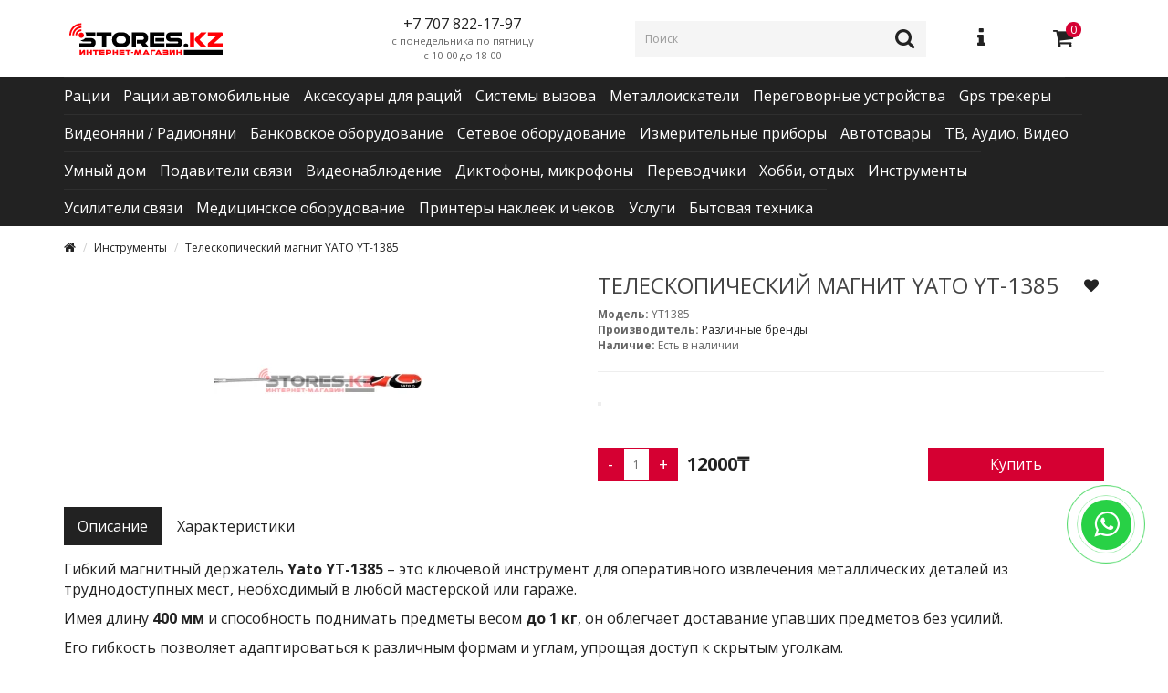

--- FILE ---
content_type: text/html; charset=utf-8
request_url: https://stores.kz/instrumenty/teleskopicheskij-magnit-yato-yt-1385
body_size: 11518
content:
<!DOCTYPE html>
<!--[if IE]><![endif]-->
<!--[if IE 8 ]><html dir="ltr" lang="ru" class="ie8"><![endif]-->
<!--[if IE 9 ]><html dir="ltr" lang="ru" class="ie9"><![endif]-->
<!--[if (gt IE 9)|!(IE)]><!-->
<html dir="ltr" lang="ru">
<!--<![endif]-->
<head>
<meta charset="UTF-8" />
<meta name="viewport" content="width=device-width, initial-scale=1">
<meta http-equiv="X-UA-Compatible" content="IE=edge">
<title>Купить телескопический магнит YATO YT-1385 в магазине ''Stores.kz'' Алматы</title>

      
<base href="https://stores.kz/" />
<meta name="description" content="Интернет-магазин «Stores.KZ» предлагает приобрести телескопический магнит YATO YT-1385 по выгодной цене с доставкой и гарантией. Наш номер телефона: +7 (707) 822-17-97" />
<meta property="og:title" content="Купить телескопический магнит YATO YT-1385 в магазине ''Stores.kz'' Алматы" />
<meta property="og:type" content="website" />
<meta property="og:url" content="" />
<meta property="og:image" content="https://stores.kz/image/catalog/stores.png" />
<meta property="og:site_name" content="Stores.kz - купить рации в Алматы, купить кнопки вызова официанта, купить счетную машинку" />
<script src="catalog/view/javascript/jquery/jquery-2.1.1.min.js"></script>
<link href="catalog/view/javascript/bootstrap/css/bootstrap.min.css" rel="stylesheet" media="screen" />
<script src="catalog/view/javascript/bootstrap/js/bootstrap.min.js"></script>
<link href="catalog/view/javascript/font-awesome/css/font-awesome.min.css" rel="stylesheet" type="text/css" />
<link href="//fonts.googleapis.com/css?family=Open+Sans:400,400i,300,700" rel="stylesheet" type="text/css" />
<link href="catalog/view/theme/beauty/stylesheet/stylesheet.css?v=1768902053" rel="stylesheet">
<link href="catalog/view/theme/beauty/javascript/owl-carousel/owl.carousel.css" rel="stylesheet">
<link href="catalog/view/javascript/jquery/magnific/magnific-popup.css" type="text/css" rel="stylesheet" media="screen" />
<link href="catalog/view/javascript/jquery/datetimepicker/bootstrap-datetimepicker.min.css" type="text/css" rel="stylesheet" media="screen" />
<script src="catalog/view/javascript/jquery/magnific/jquery.magnific-popup.min.js"></script>
<script src="catalog/view/javascript/jquery/datetimepicker/moment/moment.min.js"></script>
<script src="catalog/view/javascript/jquery/datetimepicker/moment/moment-with-locales.min.js"></script>
<script src="catalog/view/javascript/jquery/datetimepicker/bootstrap-datetimepicker.min.js"></script>
<script src="catalog/view/theme/beauty/javascript/common.js"></script>
<script src="catalog/view/theme/beauty/javascript/owl-carousel/owl.carousel.min.js"></script>
<link href="https://stores.kz/teleskopicheskij-magnit-yato-yt-1385" rel="canonical" />
<link href="https://stores.kz/image/catalog/f.png" rel="icon" />
</head>
<body>
<header>
  <div class="container">
        <div class="header row">
          <div class="col-xs-3 logo">
    		<div id="logo">
                                                <a href="https://stores.kz/"><img src="https://stores.kz/image/catalog/stores.png" title="Stores.kz - купить рации в Алматы, купить кнопки вызова официанта, купить счетную машинку" alt="Stores.kz - купить рации в Алматы, купить кнопки вызова официанта, купить счетную машинку" class="img-responsive" /></a>
                                  		</div>
          </div>
          <div class="col-xs-2 push tel visible-xs"><a href="tel:+7 707 822-17-97"><span class="hidden-sm hidden-md hidden-lg"><i class="fa fa-phone"></i></span></a></div>
          <div class="col-xs-4 hidden-xs call">
            <div class="tel"><a href="tel:https://stores.kz/contact"><span class="hidden-xs">+7 707 822-17-97</span></a></div>
            <div class="graphic"><span class="hidden-xs">с понедельника по пятницу<br />
с 10-00 до 18-00</span></div>
          </div>
          <div class="col-xs-4 hidden-xs"><div id="search" class="input-group">
  <input type="text" name="search" value="" placeholder="Поиск" class="form-control input-lg" />
  <span class="input-group-btn">
    <button type="button" class="btn btn-default btn-lg"><i class="fa fa-search"></i></button>
  </span>
</div></div>
          <div class="col-xs-2 search visible-xs"><a href="/search"><i class="fa fa-search"></i></a></div>
          <div class="col-xs-2 col-sm-1 user">
          <a href="https://stores.kz/my-account" class="dropdown-toggle" data-toggle="dropdown"><i class="fa fa-info"></i></a>
          <ul class="dropdown-menu dropdown-menu-right">
            <li><a href="https://stores.kz/login">Войти\Регистрация</a></li>
                                    <li><a href="https://stores.kz/about_us">О нас</a></li>
                        <li><a href="https://stores.kz/delivery">Оплата и доставка</a></li>
                                    <li><a href="https://stores.kz/contact">Контакты</a></li>
          </ul>
          </div>      
          <div class="col-xs-2 col-sm-1 cart"><div id="cart" class="btn-group btn-block">
  <button type="button" class="cart-button" data-toggle="modal" data-target="#cartModal">
  <span class="cart-btn">
  <i class="fa fa-shopping-cart"></i><span id="cart-total">0</span>
  </button>
  </span>
  <div class="modal fade" id="cartModal" tabindex="-1" role="dialog" aria-labelledby="cartModalTitle" aria-hidden="true">
    <div class="modal-dialog">
    <div class="modal-content">
        <div class="modal-header">
            <button type="button" class="close" data-dismiss="modal" aria-label="Close">
              <span aria-hidden="true">&times;</span>
            </button>
        </div>
        <div class="modal-body">      
          <ul class="list-unstyled">
                        <li>
              <p class="text-center">Ваша корзина пуста!</p>
            </li>
                      </ul>
        </div>
    </div>
    </div>
    </div>
</div></div>
        </div>
  </div>
</header>
<div id="menu-full">
<div class="container">
    <nav id="menu" class="navbar">
        <div class="navbar-header"><span id="category" class="visible-xs">Категории</span>
          <button type="button" class="btn btn-navbar navbar-toggle" data-toggle="collapse" data-target=".navbar-ex1-collapse"><i class="fa fa-bars"></i></button>
        </div>
            <div class="collapse navbar-collapse navbar-ex1-collapse">
                <ul class="nav navbar-nav">
                                                            <li><a href="https://stores.kz/racii">Рации</a></li>
                                                                                <li class="dropdown"><a href="https://stores.kz/racii-avtomobilnye" class="dropdown-toggle">Рации автомобильные<i class="fa fa-plus visible-xs"></i></a>
                        <div class="dropdown-menu">
                            <div class="dropdown-inner">                                                                 	                                	    <ul class="child list-unstyled">
                                		    <li class="child"><a href="https://stores.kz/racii-avtomobilnye/ukv-radiostancii">УКВ радиостанции</a></li>
                                		</ul>
                                	                                                                	                                	    <ul class="child list-unstyled">
                                		    <li class="child"><a href="https://stores.kz/racii-avtomobilnye/sibi-radiostancii">СиБи радиостанции</a></li>
                                		</ul>
                                	                                                                	                                	    <ul class="child list-unstyled">
                                		    <li class="child"><a href="https://stores.kz/racii-avtomobilnye/antenny-dlya-avtomobilnyh-racij"> Антенны для автомобильных раций</a></li>
                                		</ul>
                                	                                                                	                                	    <ul class="child list-unstyled">
                                		    <li class="child"><a href="https://stores.kz/racii-avtomobilnye/krepleniya-dlya-antenn-avtomobilnyh-racij">Крепления для антенн автомобильных раций</a></li>
                                		</ul>
                                	                                                                	                                	    <ul class="child list-unstyled">
                                		    <li class="child"><a href="https://stores.kz/racii-avtomobilnye/tangenty-dlya-avtomobilnyh-racij">Тангенты для автомобильных раций</a></li>
                                		</ul>
                                	                                                                	                                	    <ul class="child list-unstyled">
                                		    <li class="child"><a href="https://stores.kz/racii-avtomobilnye/vneshnie-dinamiki-dlya-racij">Внешние динамики для раций</a></li>
                                		</ul>
                                	                                                                	                                	    <ul class="child list-unstyled">
                                		    <li class="child"><a href="https://stores.kz/racii-avtomobilnye/kabel-koaksialnyj">Кабель коаксиальный</a></li>
                                		</ul>
                                	                                                                                        </div>
                        </div>
                    </li>
                                                                                <li class="dropdown"><a href="https://stores.kz/aksessuary-dlya-racij" class="dropdown-toggle">Аксессуары для раций<i class="fa fa-plus visible-xs"></i></a>
                        <div class="dropdown-menu">
                            <div class="dropdown-inner">                                                                 	                                	    <ul class="child list-unstyled">
                                		    <li class="child"><a href="https://stores.kz/aksessuary-dlya-racij/akkumulyatory">Аккумуляторы</a></li>
                                		</ul>
                                	                                                                	                                	    <ul class="child list-unstyled">
                                		    <li class="child"><a href="https://stores.kz/aksessuary-dlya-racij/antenny">Антенны</a></li>
                                		</ul>
                                	                                                                	                                	    <ul class="child list-unstyled">
                                		    <li class="child"><a href="https://stores.kz/aksessuary-dlya-racij/garnitury-naushniki">Гарнитуры (наушники)</a></li>
                                		</ul>
                                	                                                                	                                	    <ul class="child list-unstyled">
                                		    <li class="child"><a href="https://stores.kz/aksessuary-dlya-racij/zaryadnye-ustrojstva">Зарядные устройства</a></li>
                                		</ul>
                                	                                                                	                                	    <ul class="child list-unstyled">
                                		    <li class="child"><a href="https://stores.kz/aksessuary-dlya-racij/kabeli-programmirovaniya-programmatory">Кабели программирования (программаторы)</a></li>
                                		</ul>
                                	                                                                	                                	    <ul class="child list-unstyled">
                                		    <li class="child"><a href="https://stores.kz/aksessuary-dlya-racij/klipsy-dlya-racij">Клипсы для раций</a></li>
                                		</ul>
                                	                                                                	                                	    <ul class="child list-unstyled">
                                		    <li class="child"><a href="https://stores.kz/aksessuary-dlya-racij/konnektory">Коннекторы</a></li>
                                		</ul>
                                	                                                                	                                	    <ul class="child list-unstyled">
                                		    <li class="child"><a href="https://stores.kz/aksessuary-dlya-racij/tangenty">Тангенты</a></li>
                                		</ul>
                                	                                                                	                                	    <ul class="child list-unstyled">
                                		    <li class="child"><a href="https://stores.kz/aksessuary-dlya-racij/chastotomery">Частотомеры</a></li>
                                		</ul>
                                	                                                                	                                	    <ul class="child list-unstyled">
                                		    <li class="child"><a href="https://stores.kz/aksessuary-dlya-racij/chehly">Чехлы</a></li>
                                		</ul>
                                	                                                                                        </div>
                        </div>
                    </li>
                                                                                <li class="dropdown"><a href="https://stores.kz/sistemy-vyzova" class="dropdown-toggle">Системы вызова<i class="fa fa-plus visible-xs"></i></a>
                        <div class="dropdown-menu">
                            <div class="dropdown-inner">                                                                 	                                	    <ul class="child list-unstyled">
                                		    <li class="child"><a href="https://stores.kz/sistemy-vyzova/singcall">Singcall</a></li>
                                		</ul>
                                	                                                                	                                	    <ul class="child list-unstyled">
                                		    <li class="child"><a href="https://stores.kz/sistemy-vyzova/komplekty-sistem-vyzova">Комплекты систем вызова</a></li>
                                		</ul>
                                	                                                                	                                	    <ul class="child list-unstyled">
                                		    <li class="child"><a href="https://stores.kz/sistemy-vyzova/cistemy-vyzova-klienta">Системы вызова клиента</a></li>
                                		</ul>
                                	                                                                	                                	    <ul class="child list-unstyled">
                                		    <li class="child"><a href="https://stores.kz/sistemy-vyzova/tablo-dlya-vyzova-personala">Табло для вызова персонала</a></li>
                                		</ul>
                                	                                                                	                                	    <ul class="child list-unstyled">
                                		    <li class="child"><a href="https://stores.kz/sistemy-vyzova/knopki-vyzova">Кнопки вызова</a></li>
                                		</ul>
                                	                                                                	                                	    <ul class="child list-unstyled">
                                		    <li class="child"><a href="https://stores.kz/sistemy-vyzova/ekrany-dlya-knopok">Экраны / табло для кнопок</a></li>
                                		</ul>
                                	                                                                	                                	    <ul class="child list-unstyled">
                                		    <li class="child"><a href="https://stores.kz/sistemy-vyzova/vyzov-klienta">Вызов клиента</a></li>
                                		</ul>
                                	                                                                	                                	    <ul class="child list-unstyled">
                                		    <li class="child"><a href="https://stores.kz/sistemy-vyzova/chasy-pejdzhery-dlya-vyzova">Часы-пейджеры для вызова</a></li>
                                		</ul>
                                	                                                                	                                	    <ul class="child list-unstyled">
                                		    <li class="child"><a href="https://stores.kz/sistemy-vyzova/usiliteli-svyazi-dlya-knopok">Усилители связи для кнопок</a></li>
                                		</ul>
                                	                                                                	                                	    <ul class="child list-unstyled">
                                		    <li class="child"><a href="https://stores.kz/sistemy-vyzova/vyzov-medrabotnika">Вызов медработника</a></li>
                                		</ul>
                                	                                                                	                                	    <ul class="child list-unstyled">
                                		    <li class="child"><a href="https://stores.kz/sistemy-vyzova/poverbank-menyu">Повербанк меню</a></li>
                                		</ul>
                                	                                                                                        </div>
                        </div>
                    </li>
                                                                                <li class="dropdown"><a href="https://stores.kz/metalloiskateli" class="dropdown-toggle">Металлоискатели<i class="fa fa-plus visible-xs"></i></a>
                        <div class="dropdown-menu">
                            <div class="dropdown-inner">                                                                 	                                	    <ul class="child list-unstyled">
                                		    <li class="child"><a href="https://stores.kz/metalloiskateli/gruntovye-metalloiskateli">Грунтовые металлоискатели</a></li>
                                		</ul>
                                	                                                                	                                	    <ul class="child list-unstyled">
                                		    <li class="child"><a href="https://stores.kz/metalloiskateli/metalloiskateli-dosmotrovye">Металлоискатели досмотровые</a></li>
                                		</ul>
                                	                                                                	                                	    <ul class="child list-unstyled">
                                		    <li class="child"><a href="https://stores.kz/metalloiskateli/pinpointery">Пинпоинтеры</a></li>
                                		</ul>
                                	                                                                                        </div>
                        </div>
                    </li>
                                                                                <li class="dropdown"><a href="https://stores.kz/peregovornye-ustrojstva" class="dropdown-toggle">Переговорные устройства<i class="fa fa-plus visible-xs"></i></a>
                        <div class="dropdown-menu">
                            <div class="dropdown-inner">                                                                 	                                	    <ul class="child list-unstyled">
                                		    <li class="child"><a href="https://stores.kz/peregovornye-ustrojstva/gromkogovoriteli">Громкоговорители</a></li>
                                		</ul>
                                	                                                                                        </div>
                        </div>
                    </li>
                                                                                <li class="dropdown"><a href="https://stores.kz/gps-trekery" class="dropdown-toggle">Gps трекеры<i class="fa fa-plus visible-xs"></i></a>
                        <div class="dropdown-menu">
                            <div class="dropdown-inner">                                                                 	                                	    <ul class="child list-unstyled">
                                		    <li class="child"><a href="https://stores.kz/gps-trekery/gps-trekery-dlya-avto-i-moto">Gps трекеры для авто и мото</a></li>
                                		</ul>
                                	                                                                	                                	    <ul class="child list-unstyled">
                                		    <li class="child"><a href="https://stores.kz/gps-trekery/gps-trekery-dlya-detej-i-pozhilyh">Gps трекеры для детей и пожилых</a></li>
                                		</ul>
                                	                                                                	                                	    <ul class="child list-unstyled">
                                		    <li class="child"><a href="https://stores.kz/gps-trekery/gps-trekery-dlya-zhivotnyh">Gps трекеры для животных</a></li>
                                		</ul>
                                	                                                                	                                	    <ul class="child list-unstyled">
                                		    <li class="child"><a href="https://stores.kz/gps-trekery/glushiteli-gps">Глушители GPS</a></li>
                                		</ul>
                                	                                                                                        </div>
                        </div>
                    </li>
                                                                                <li><a href="https://stores.kz/videonyani-radionyani">Видеоняни / Радионяни</a></li>
                                                                                <li class="dropdown"><a href="https://stores.kz/bankovskoe-oborudovanie" class="dropdown-toggle">Банковское оборудование<i class="fa fa-plus visible-xs"></i></a>
                        <div class="dropdown-menu">
                            <div class="dropdown-inner">                                                                 	                                	    <ul class="child list-unstyled">
                                		    <li class="child"><a href="https://stores.kz/bankovskoe-oborudovanie/detektory-valyut">Детекторы валют</a></li>
                                		</ul>
                                	                                                                	                                	    <ul class="child list-unstyled">
                                		    <li class="child"><a href="https://stores.kz/bankovskoe-oborudovanie/kalkulyatory">Калькуляторы</a></li>
                                		</ul>
                                	                                                                	                                	    <ul class="child list-unstyled">
                                		    <li class="child"><a href="https://stores.kz/bankovskoe-oborudovanie/kassovye-yashiki">Кассовые ящики</a></li>
                                		</ul>
                                	                                                                	                                	    <ul class="child list-unstyled">
                                		    <li class="child"><a href="https://stores.kz/bankovskoe-oborudovanie/lazernye-gravery">Лазерные граверы</a></li>
                                		</ul>
                                	                                                                	                                	    <ul class="child list-unstyled">
                                		    <li class="child"><a href="https://stores.kz/bankovskoe-oborudovanie/podstavki-dlya-telefonov-noutbukov">Подставки для телефонов, ноутбуков</a></li>
                                		</ul>
                                	                                                                	                                	    <ul class="child list-unstyled">
                                		    <li class="child"><a href="https://stores.kz/bankovskoe-oborudovanie/skannery-shtrih-kodov">Сканнеры штрих кодов</a></li>
                                		</ul>
                                	                                                                	                                	    <ul class="child list-unstyled">
                                		    <li class="child"><a href="https://stores.kz/bankovskoe-oborudovanie/schetchiki-banknot">Счетчики банкнот</a></li>
                                		</ul>
                                	                                                                	                                	    <ul class="child list-unstyled">
                                		    <li class="child"><a href="https://stores.kz/bankovskoe-oborudovanie/schetchiki-posetitelej">Счетчики посетителей</a></li>
                                		</ul>
                                	                                                                	                                	    <ul class="child list-unstyled">
                                		    <li class="child"><a href="https://stores.kz/bankovskoe-oborudovanie/upakovshiki-banknot">Упаковщики банкнот</a></li>
                                		</ul>
                                	                                                                	                                	    <ul class="child list-unstyled">
                                		    <li class="child"><a href="https://stores.kz/bankovskoe-oborudovanie/shredery">Шредеры</a></li>
                                		</ul>
                                	                                                                                        </div>
                        </div>
                    </li>
                                                                                <li class="dropdown"><a href="https://stores.kz/setevoe-oborudovanie" class="dropdown-toggle">Сетевое оборудование<i class="fa fa-plus visible-xs"></i></a>
                        <div class="dropdown-menu">
                            <div class="dropdown-inner">                                                                 	                                	    <ul class="child list-unstyled">
                                		    <li class="child"><a href="https://stores.kz/setevoe-oborudovanie/wifi-mosty">WiFi мосты</a></li>
                                		</ul>
                                	                                                                	                                	    <ul class="child list-unstyled">
                                		    <li class="child"><a href="https://stores.kz/setevoe-oborudovanie/antenny-dlya-modemov-routerov">Антенны для модемов, роутеров</a></li>
                                		</ul>
                                	                                                                	                                	    <ul class="child list-unstyled">
                                		    <li class="child"><a href="https://stores.kz/setevoe-oborudovanie/usiliteli-repitery-wifi">Усилители, репитеры WIFI</a></li>
                                		</ul>
                                	                                                                                        </div>
                        </div>
                    </li>
                                                                                <li class="dropdown"><a href="https://stores.kz/izmeritelnye-pribory" class="dropdown-toggle">Измерительные приборы<i class="fa fa-plus visible-xs"></i></a>
                        <div class="dropdown-menu">
                            <div class="dropdown-inner">                                                                 	                                	    <ul class="child list-unstyled">
                                		    <li class="child"><a href="https://stores.kz/izmeritelnye-pribory/analizatory-kachestva-vozduha">Анализаторы качества воздуха</a></li>
                                		</ul>
                                	                                                                	                                	    <ul class="child list-unstyled">
                                		    <li class="child"><a href="https://stores.kz/izmeritelnye-pribory/anemometry">Анемометры</a></li>
                                		</ul>
                                	                                                                	                                	    <ul class="child list-unstyled">
                                		    <li class="child"><a href="https://stores.kz/izmeritelnye-pribory/detektory-zhuchkov">Детекторы жучков</a></li>
                                		</ul>
                                	                                                                	                                	    <ul class="child list-unstyled">
                                		    <li class="child"><a href="https://stores.kz/izmeritelnye-pribory/detektory-utechki-gaza">Детекторы утечки газа</a></li>
                                		</ul>
                                	                                                                	                                	    <ul class="child list-unstyled">
                                		    <li class="child"><a href="https://stores.kz/izmeritelnye-pribory/dozimetry-radiacii">Дозиметры радиации</a></li>
                                		</ul>
                                	                                                                	                                	    <ul class="child list-unstyled">
                                		    <li class="child"><a href="https://stores.kz/izmeritelnye-pribory/izmeriteli-vlazhnosti-gigrometry">Измерители влажности, гигрометры</a></li>
                                		</ul>
                                	                                                                	                                	    <ul class="child list-unstyled">
                                		    <li class="child"><a href="https://stores.kz/izmeritelnye-pribory/izmeriteli-urovnya-shuma">Измерители уровня шума</a></li>
                                		</ul>
                                	                                                                	                                	    <ul class="child list-unstyled">
                                		    <li class="child"><a href="https://stores.kz/izmeritelnye-pribory/kompasy">Компасы</a></li>
                                		</ul>
                                	                                                                	                                	    <ul class="child list-unstyled">
                                		    <li class="child"><a href="https://stores.kz/izmeritelnye-pribory/lazernye-dalnomery">Лазерные дальномеры</a></li>
                                		</ul>
                                	                                                                	                                	    <ul class="child list-unstyled">
                                		    <li class="child"><a href="https://stores.kz/izmeritelnye-pribory/lazernye-niveliry">Лазерные нивелиры</a></li>
                                		</ul>
                                	                                                                	                                	    <ul class="child list-unstyled">
                                		    <li class="child"><a href="https://stores.kz/izmeritelnye-pribory/lazernye-ruletki">Лазерные рулетки</a></li>
                                		</ul>
                                	                                                                	                                	    <ul class="child list-unstyled">
                                		    <li class="child"><a href="https://stores.kz/izmeritelnye-pribory/lyuksmetry">Люксметры</a></li>
                                		</ul>
                                	                                                                	                                	    <ul class="child list-unstyled">
                                		    <li class="child"><a href="https://stores.kz/izmeritelnye-pribory/manometry">Манометры</a></li>
                                		</ul>
                                	                                                                	                                	    <ul class="child list-unstyled">
                                		    <li class="child"><a href="https://stores.kz/izmeritelnye-pribory/mikroskopy">Микроскопы</a></li>
                                		</ul>
                                	                                                                	                                	    <ul class="child list-unstyled">
                                		    <li class="child"><a href="https://stores.kz/izmeritelnye-pribory/multimetry">Мультиметры</a></li>
                                		</ul>
                                	                                                                	                                	    <ul class="child list-unstyled">
                                		    <li class="child"><a href="https://stores.kz/izmeritelnye-pribory/oksimetry-analizatory-kisloroda">Оксиметры / Анализаторы кислорода</a></li>
                                		</ul>
                                	                                                                	                                	    <ul class="child list-unstyled">
                                		    <li class="child"><a href="https://stores.kz/izmeritelnye-pribory/oscillografy">Осциллографы</a></li>
                                		</ul>
                                	                                                                	                                	    <ul class="child list-unstyled">
                                		    <li class="child"><a href="https://stores.kz/izmeritelnye-pribory/pirometry">Пирометры</a></li>
                                		</ul>
                                	                                                                	                                	    <ul class="child list-unstyled">
                                		    <li class="child"><a href="https://stores.kz/izmeritelnye-pribory/refraktometry">Рефрактометры</a></li>
                                		</ul>
                                	                                                                	                                	    <ul class="child list-unstyled">
                                		    <li class="child"><a href="https://stores.kz/izmeritelnye-pribory/tahometry">Тахометры</a></li>
                                		</ul>
                                	                                                                	                                	    <ul class="child list-unstyled">
                                		    <li class="child"><a href="https://stores.kz/izmeritelnye-pribory/teplovizory">Тепловизоры</a></li>
                                		</ul>
                                	                                                                	                                	    <ul class="child list-unstyled">
                                		    <li class="child"><a href="https://stores.kz/izmeritelnye-pribory/termometry">Термометры</a></li>
                                		</ul>
                                	                                                                	                                	    <ul class="child list-unstyled">
                                		    <li class="child"><a href="https://stores.kz/izmeritelnye-pribory/testery-dragocennyh-kamnej">Тестеры драгоценных камней</a></li>
                                		</ul>
                                	                                                                	                                	    <ul class="child list-unstyled">
                                		    <li class="child"><a href="https://stores.kz/izmeritelnye-pribory/testery-zasoreniya-truboprovoda">Тестеры засорения трубопровода</a></li>
                                		</ul>
                                	                                                                	                                	    <ul class="child list-unstyled">
                                		    <li class="child"><a href="https://stores.kz/izmeritelnye-pribory/testery-elektromagnitnogo-polya">Тестеры электромагнитного поля</a></li>
                                		</ul>
                                	                                                                	                                	    <ul class="child list-unstyled">
                                		    <li class="child"><a href="https://stores.kz/izmeritelnye-pribory/tolshinomery">Толщиномеры</a></li>
                                		</ul>
                                	                                                                	                                	    <ul class="child list-unstyled">
                                		    <li class="child"><a href="https://stores.kz/izmeritelnye-pribory/uglomery-uklonomery">Угломеры, уклономеры</a></li>
                                		</ul>
                                	                                                                	                                	    <ul class="child list-unstyled">
                                		    <li class="child"><a href="https://stores.kz/izmeritelnye-pribory/ekotestery-i-nitratomery">Экотестеры и Нитратомеры</a></li>
                                		</ul>
                                	                                                                	                                	    <ul class="child list-unstyled">
                                		    <li class="child"><a href="https://stores.kz/izmeritelnye-pribory/endoskopy">Эндоскопы</a></li>
                                		</ul>
                                	                                                                                        </div>
                        </div>
                    </li>
                                                                                <li class="dropdown"><a href="https://stores.kz/avtotovary" class="dropdown-toggle">Автотовары<i class="fa fa-plus visible-xs"></i></a>
                        <div class="dropdown-menu">
                            <div class="dropdown-inner">                                                                 	                                	    <ul class="child list-unstyled">
                                		    <li class="child"><a href="https://stores.kz/avtotovary/avtomobilnye-zaryadki">Автомобильные зарядки</a></li>
                                		</ul>
                                	                                                                	                                	    <ul class="child list-unstyled">
                                		    <li class="child"><a href="https://stores.kz/avtotovary/avtomobilnye-pylesosy">Автомобильные пылесосы</a></li>
                                		</ul>
                                	                                                                	                                	    <ul class="child list-unstyled">
                                		    <li class="child"><a href="https://stores.kz/avtotovary/videoregistratory-kamery-zadnego-vida">Видеорегистраторы / Камеры заднего вида</a></li>
                                		</ul>
                                	                                                                	                                	    <ul class="child list-unstyled">
                                		    <li class="child"><a href="https://stores.kz/avtotovary/dosmotrovye-zerkala">Досмотровые зеркала</a></li>
                                		</ul>
                                	                                                                	                                	    <ul class="child list-unstyled">
                                		    <li class="child"><a href="https://stores.kz/avtotovary/invertory">Инверторы</a></li>
                                		</ul>
                                	                                                                	                                	    <ul class="child list-unstyled">
                                		    <li class="child"><a href="https://stores.kz/avtotovary/monitory-ekrany-avtomobilnye">Мониторы, Экраны автомобильные</a></li>
                                		</ul>
                                	                                                                	                                	    <ul class="child list-unstyled">
                                		    <li class="child"><a href="https://stores.kz/avtotovary/nasosy-kompressory">Насосы, компрессоры</a></li>
                                		</ul>
                                	                                                                	                                	    <ul class="child list-unstyled">
                                		    <li class="child"><a href="https://stores.kz/avtotovary/parkovochnye-barery">Парковочные барьеры</a></li>
                                		</ul>
                                	                                                                	                                	    <ul class="child list-unstyled">
                                		    <li class="child"><a href="https://stores.kz/avtotovary/pusko-zaryadnye-ustrojstva">Пуско-зарядные устройства</a></li>
                                		</ul>
                                	                                                                	                                	    <ul class="child list-unstyled">
                                		    <li class="child"><a href="https://stores.kz/avtotovary/skanery-avtomobilnyh-oshibok">Сканеры автомобильных ошибок</a></li>
                                		</ul>
                                	                                                                	                                	    <ul class="child list-unstyled">
                                		    <li class="child"><a href="https://stores.kz/avtotovary/testery-avtomobilnyh-akkumulyatorov">Тестеры автомобильных аккумуляторов</a></li>
                                		</ul>
                                	                                                                	                                	    <ul class="child list-unstyled">
                                		    <li class="child"><a href="https://stores.kz/avtotovary/testery-svechej-zazhiganiya">Тестеры свечей зажигания</a></li>
                                		</ul>
                                	                                                                	                                	    <ul class="child list-unstyled">
                                		    <li class="child"><a href="https://stores.kz/avtotovary/testery-tormoznoj-zhidkosti">Тестеры тормозной жидкости</a></li>
                                		</ul>
                                	                                                                                        </div>
                        </div>
                    </li>
                                                                                <li class="dropdown"><a href="https://stores.kz/tv-audio-video" class="dropdown-toggle">ТВ, Аудио, Видео <i class="fa fa-plus visible-xs"></i></a>
                        <div class="dropdown-menu">
                            <div class="dropdown-inner">                                                                 	                                	    <ul class="childsub list-unstyled">
                                    		<li class="childsub"><a href="https://stores.kz/tv-audio-video/tv-boksy">TV боксы</a>
                                    			<ul class="list-unstyled">
                                    				                                                    	<li class="subchild hidden-xs"><a href="https://stores.kz/tv-audio-video/tv-boksy/aeromyshi-i-pult-klaviatury">Аэромыши и пульт-клавиатуры</a></li>
                                                                                        			</ul>
                                    		</li>
                                		</ul>
                                	                                                                	                                	    <ul class="child list-unstyled">
                                		    <li class="child"><a href="https://stores.kz/tv-audio-video/televizory">Телевизоры</a></li>
                                		</ul>
                                	                                                                	                                	    <ul class="child list-unstyled">
                                		    <li class="child"><a href="https://stores.kz/tv-audio-video/foto-video">Фото / Видео</a></li>
                                		</ul>
                                	                                                                                        </div>
                        </div>
                    </li>
                                                                                <li class="dropdown"><a href="https://stores.kz/umnyj-dom" class="dropdown-toggle">Умный дом<i class="fa fa-plus visible-xs"></i></a>
                        <div class="dropdown-menu">
                            <div class="dropdown-inner">                                                                 	                                	    <ul class="child list-unstyled">
                                		    <li class="child"><a href="https://stores.kz/umnyj-dom/fm-radio">FM Радио</a></li>
                                		</ul>
                                	                                                                	                                	    <ul class="child list-unstyled">
                                		    <li class="child"><a href="https://stores.kz/umnyj-dom/videodomofony">Видеодомофоны</a></li>
                                		</ul>
                                	                                                                	                                	    <ul class="child list-unstyled">
                                		    <li class="child"><a href="https://stores.kz/umnyj-dom/datchiki">Датчики</a></li>
                                		</ul>
                                	                                                                	                                	    <ul class="child list-unstyled">
                                		    <li class="child"><a href="https://stores.kz/umnyj-dom/dvernye-zvonki">Дверные звонки</a></li>
                                		</ul>
                                	                                                                	                                	    <ul class="child list-unstyled">
                                		    <li class="child"><a href="https://stores.kz/umnyj-dom/kabeli-hdmi">Кабели HDMI</a></li>
                                		</ul>
                                	                                                                	                                	    <ul class="child list-unstyled">
                                		    <li class="child"><a href="https://stores.kz/umnyj-dom/lateksnye-podushki">Латексные подушки</a></li>
                                		</ul>
                                	                                                                	                                	    <ul class="child list-unstyled">
                                		    <li class="child"><a href="https://stores.kz/umnyj-dom/podushki-dlya-samoleta">Подушки для самолета</a></li>
                                		</ul>
                                	                                                                	                                	    <ul class="child list-unstyled">
                                		    <li class="child"><a href="https://stores.kz/umnyj-dom/programmatory-rfid">Программаторы RFID</a></li>
                                		</ul>
                                	                                                                	                                	    <ul class="child list-unstyled">
                                		    <li class="child"><a href="https://stores.kz/umnyj-dom/sejsmografy">Сейсмографы</a></li>
                                		</ul>
                                	                                                                	                                	    <ul class="child list-unstyled">
                                		    <li class="child"><a href="https://stores.kz/umnyj-dom/signalizacii-dlya-doma">Сигнализации для дома</a></li>
                                		</ul>
                                	                                                                	                                	    <ul class="child list-unstyled">
                                		    <li class="child"><a href="https://stores.kz/umnyj-dom/sistemy-skud">Системы СКУД</a></li>
                                		</ul>
                                	                                                                	                                	    <ul class="child list-unstyled">
                                		    <li class="child"><a href="https://stores.kz/umnyj-dom/trevozhnye-knopki">Тревожные кнопки</a></li>
                                		</ul>
                                	                                                                	                                	    <ul class="child list-unstyled">
                                		    <li class="child"><a href="https://stores.kz/umnyj-dom/udliniteli-hdmi">Удлинители HDMI</a></li>
                                		</ul>
                                	                                                                	                                	    <ul class="child list-unstyled">
                                		    <li class="child"><a href="https://stores.kz/umnyj-dom/chemodany">Чемоданы</a></li>
                                		</ul>
                                	                                                                                        </div>
                        </div>
                    </li>
                                                                                <li class="dropdown"><a href="https://stores.kz/podaviteli-svyazi" class="dropdown-toggle">Подавители связи<i class="fa fa-plus visible-xs"></i></a>
                        <div class="dropdown-menu">
                            <div class="dropdown-inner">                                                                 	                                	    <ul class="child list-unstyled">
                                		    <li class="child"><a href="https://stores.kz/podaviteli-svyazi/glushiteli-diktofonov">Глушители диктофонов</a></li>
                                		</ul>
                                	                                                                                        </div>
                        </div>
                    </li>
                                                                                <li class="dropdown"><a href="https://stores.kz/videonablyudenie" class="dropdown-toggle">Видеонаблюдение<i class="fa fa-plus visible-xs"></i></a>
                        <div class="dropdown-menu">
                            <div class="dropdown-inner">                                                                 	                                	    <ul class="child list-unstyled">
                                		    <li class="child"><a href="https://stores.kz/videonablyudenie/ip-kamery">IP камеры</a></li>
                                		</ul>
                                	                                                                	                                	    <ul class="child list-unstyled">
                                		    <li class="child"><a href="https://stores.kz/videonablyudenie/akkumulyatory-dlya-videonablyudeniya">Аккумуляторы для видеонаблюдения</a></li>
                                		</ul>
                                	                                                                	                                	    <ul class="child list-unstyled">
                                		    <li class="child"><a href="https://stores.kz/videonablyudenie/bloki-pitaniya">Блоки питания</a></li>
                                		</ul>
                                	                                                                	                                	    <ul class="child list-unstyled">
                                		    <li class="child"><a href="https://stores.kz/videonablyudenie/zhestkie-diski">Жесткие диски</a></li>
                                		</ul>
                                	                                                                	                                	    <ul class="child list-unstyled">
                                		    <li class="child"><a href="https://stores.kz/videonablyudenie/kabel-utp-ftp">Кабель UTP, FTP</a></li>
                                		</ul>
                                	                                                                	                                	    <ul class="child list-unstyled">
                                		    <li class="child"><a href="https://stores.kz/videonablyudenie/kamery-4g-s-sim-kartoj">Камеры 4G с сим картой</a></li>
                                		</ul>
                                	                                                                	                                	    <ul class="child list-unstyled">
                                		    <li class="child"><a href="https://stores.kz/videonablyudenie/kamery-na-solnechnyh-batareyah">Камеры на солнечных батареях</a></li>
                                		</ul>
                                	                                                                	                                	    <ul class="child list-unstyled">
                                		    <li class="child"><a href="https://stores.kz/videonablyudenie/kommutatory">Коммутаторы</a></li>
                                		</ul>
                                	                                                                	                                	    <ul class="child list-unstyled">
                                		    <li class="child"><a href="https://stores.kz/videonablyudenie/monitory">Мониторы</a></li>
                                		</ul>
                                	                                                                	                                	    <ul class="child list-unstyled">
                                		    <li class="child"><a href="https://stores.kz/videonablyudenie/nabory-kamer">Наборы камер</a></li>
                                		</ul>
                                	                                                                	                                	    <ul class="child list-unstyled">
                                		    <li class="child"><a href="https://stores.kz/videonablyudenie/nagrudnye-kamery">Нагрудные камеры</a></li>
                                		</ul>
                                	                                                                	                                	    <ul class="child list-unstyled">
                                		    <li class="child"><a href="https://stores.kz/videonablyudenie/servernye-shkafy">Серверные шкафы</a></li>
                                		</ul>
                                	                                                                	                                	    <ul class="child list-unstyled">
                                		    <li class="child"><a href="https://stores.kz/videonablyudenie/testery-kamer">Тестеры камер</a></li>
                                		</ul>
                                	                                                                	                                	    <ul class="child list-unstyled">
                                		    <li class="child"><a href="https://stores.kz/videonablyudenie/flesh-i-sd-karty">Флеш и SD-карты</a></li>
                                		</ul>
                                	                                                                	                                	    <ul class="child list-unstyled">
                                		    <li class="child"><a href="https://stores.kz/videonablyudenie/ekshn-kamery">Экшн-камеры</a></li>
                                		</ul>
                                	                                                                                        </div>
                        </div>
                    </li>
                                                                                <li><a href="https://stores.kz/diktofony-mikrofony">Диктофоны, микрофоны</a></li>
                                                                                <li><a href="https://stores.kz/perevodchiki">Переводчики</a></li>
                                                                                <li class="dropdown"><a href="https://stores.kz/hobbi-otdyh" class="dropdown-toggle">Хобби, отдых<i class="fa fa-plus visible-xs"></i></a>
                        <div class="dropdown-menu">
                            <div class="dropdown-inner">                                                                 	                                	    <ul class="child list-unstyled">
                                		    <li class="child"><a href="https://stores.kz/hobbi-otdyh/flex-neon">Flex неон</a></li>
                                		</ul>
                                	                                                                	                                	    <ul class="child list-unstyled">
                                		    <li class="child"><a href="https://stores.kz/hobbi-otdyh/led-lenta">Led лента</a></li>
                                		</ul>
                                	                                                                	                                	    <ul class="child list-unstyled">
                                		    <li class="child"><a href="https://stores.kz/hobbi-otdyh/akkumulyatory-dlya-fonarej">Аккумуляторы для фонарей</a></li>
                                		</ul>
                                	                                                                	                                	    <ul class="child list-unstyled">
                                		    <li class="child"><a href="https://stores.kz/hobbi-otdyh/dlya-bassejna-i-bani">Для бассейна и бани</a></li>
                                		</ul>
                                	                                                                	                                	    <ul class="child list-unstyled">
                                		    <li class="child"><a href="https://stores.kz/hobbi-otdyh/zaryadnye-ustrojstva-dlya-akkumulyatorov">Зарядные устройства для аккумуляторов</a></li>
                                		</ul>
                                	                                                                	                                	    <ul class="child list-unstyled">
                                		    <li class="child"><a href="https://stores.kz/hobbi-otdyh/kvadrokoptery">Квадрокоптеры</a></li>
                                		</ul>
                                	                                                                	                                	    <ul class="child list-unstyled">
                                		    <li class="child"><a href="https://stores.kz/hobbi-otdyh/nalobnye-fonari">Налобные фонари</a></li>
                                		</ul>
                                	                                                                	                                	    <ul class="child list-unstyled">
                                		    <li class="child"><a href="https://stores.kz/hobbi-otdyh/naruchnye-chasy">Наручные часы</a></li>
                                		</ul>
                                	                                                                	                                	    <ul class="child list-unstyled">
                                		    <li class="child"><a href="https://stores.kz/hobbi-otdyh/nastennye-bra-svetilniki">Настенные бра светильники</a></li>
                                		</ul>
                                	                                                                	                                	    <ul class="child list-unstyled">
                                		    <li class="child"><a href="https://stores.kz/hobbi-otdyh/pribory-nochnogo-videniya">Приборы ночного видения</a></li>
                                		</ul>
                                	                                                                	                                	    <ul class="child list-unstyled">
                                		    <li class="child"><a href="https://stores.kz/hobbi-otdyh/proektory">Проекторы</a></li>
                                		</ul>
                                	                                                                	                                	    <ul class="child list-unstyled">
                                		    <li class="child"><a href="https://stores.kz/hobbi-otdyh/prozhektory">Прожекторы</a></li>
                                		</ul>
                                	                                                                	                                	    <ul class="child list-unstyled">
                                		    <li class="child"><a href="https://stores.kz/hobbi-otdyh/ruchnye-fonari">Ручные фонари</a></li>
                                		</ul>
                                	                                                                	                                	    <ul class="child list-unstyled">
                                		    <li class="child"><a href="https://stores.kz/hobbi-otdyh/solnechnye-sistemy">Солнечные системы</a></li>
                                		</ul>
                                	                                                                	                                	    <ul class="child list-unstyled">
                                		    <li class="child"><a href="https://stores.kz/hobbi-otdyh/teleskopy-binokli">Телескопы, Бинокли</a></li>
                                		</ul>
                                	                                                                	                                	    <ul class="child list-unstyled">
                                		    <li class="child"><a href="https://stores.kz/hobbi-otdyh/ulichnye-fonari">Уличные фонари</a></li>
                                		</ul>
                                	                                                                	                                	    <ul class="child list-unstyled">
                                		    <li class="child"><a href="https://stores.kz/hobbi-otdyh/fotolovushki">Фотоловушки</a></li>
                                		</ul>
                                	                                                                	                                	    <ul class="child list-unstyled">
                                		    <li class="child"><a href="https://stores.kz/hobbi-otdyh/ekrany-dlya-proektorov-i-shtativy">Экраны для проекторов и штативы</a></li>
                                		</ul>
                                	                                                                	                                	    <ul class="child list-unstyled">
                                		    <li class="child"><a href="https://stores.kz/hobbi-otdyh/eholoty">Эхолоты</a></li>
                                		</ul>
                                	                                                                                        </div>
                        </div>
                    </li>
                                                                                <li class="dropdown"><a href="https://stores.kz/instrumenty" class="dropdown-toggle">Инструменты<i class="fa fa-plus visible-xs"></i></a>
                        <div class="dropdown-menu">
                            <div class="dropdown-inner">                                                                 	                                	    <ul class="child list-unstyled">
                                		    <li class="child"><a href="https://stores.kz/instrumenty/payalniki">Паяльники</a></li>
                                		</ul>
                                	                                                                	                                	    <ul class="child list-unstyled">
                                		    <li class="child"><a href="https://stores.kz/instrumenty/respiratory">Респираторы</a></li>
                                		</ul>
                                	                                                                	                                	    <ul class="child list-unstyled">
                                		    <li class="child"><a href="https://stores.kz/instrumenty/sumki-dlya-instrumentov">Сумки для инструментов</a></li>
                                		</ul>
                                	                                                                	                                	    <ul class="child list-unstyled">
                                		    <li class="child"><a href="https://stores.kz/instrumenty/testery-rozetok">Тестеры розеток</a></li>
                                		</ul>
                                	                                                                                        </div>
                        </div>
                    </li>
                                                                                <li><a href="https://stores.kz/usiliteli-svyazi">Усилители связи</a></li>
                                                                                <li class="dropdown"><a href="https://stores.kz/medicinskoe-oborudovanie" class="dropdown-toggle">Медицинское оборудование<i class="fa fa-plus visible-xs"></i></a>
                        <div class="dropdown-menu">
                            <div class="dropdown-inner">                                                                 	                                	    <ul class="child list-unstyled">
                                		    <li class="child"><a href="https://stores.kz/medicinskoe-oborudovanie/alkotestery">Алкотестеры</a></li>
                                		</ul>
                                	                                                                	                                	    <ul class="child list-unstyled">
                                		    <li class="child"><a href="https://stores.kz/medicinskoe-oborudovanie/baktericidnye-lampy">Бактерицидные лампы</a></li>
                                		</ul>
                                	                                                                	                                	    <ul class="child list-unstyled">
                                		    <li class="child"><a href="https://stores.kz/medicinskoe-oborudovanie/vesy">Весы</a></li>
                                		</ul>
                                	                                                                	                                	    <ul class="child list-unstyled">
                                		    <li class="child"><a href="https://stores.kz/medicinskoe-oborudovanie/pulsoksimetry">Пульсоксиметры</a></li>
                                		</ul>
                                	                                                                	                                	    <ul class="child list-unstyled">
                                		    <li class="child"><a href="https://stores.kz/medicinskoe-oborudovanie/tonometry">Тонометры</a></li>
                                		</ul>
                                	                                                                                        </div>
                        </div>
                    </li>
                                                                                <li class="dropdown"><a href="https://stores.kz/printery-nakleek-i-chekov" class="dropdown-toggle">Принтеры наклеек и чеков<i class="fa fa-plus visible-xs"></i></a>
                        <div class="dropdown-menu">
                            <div class="dropdown-inner">                                                                 	                                	    <ul class="child list-unstyled">
                                		    <li class="child"><a href="https://stores.kz/printery-nakleek-i-chekov/etiketki-naklejki">Этикетки, наклейки</a></li>
                                		</ul>
                                	                                                                                        </div>
                        </div>
                    </li>
                                                                                <li><a href="https://stores.kz/uslugi">Услуги</a></li>
                                                                                <li class="dropdown"><a href="https://stores.kz/bytovaya-tehnika" class="dropdown-toggle">Бытовая техника<i class="fa fa-plus visible-xs"></i></a>
                        <div class="dropdown-menu">
                            <div class="dropdown-inner">                                                                 	                                	    <ul class="child list-unstyled">
                                		    <li class="child"><a href="https://stores.kz/bytovaya-tehnika/degidratory">Дегидраторы</a></li>
                                		</ul>
                                	                                                                	                                	    <ul class="child list-unstyled">
                                		    <li class="child"><a href="https://stores.kz/bytovaya-tehnika/doilnye-apparaty">Доильные аппараты</a></li>
                                		</ul>
                                	                                                                	                                	    <ul class="child list-unstyled">
                                		    <li class="child"><a href="https://stores.kz/bytovaya-tehnika/inkubatory">Инкубаторы</a></li>
                                		</ul>
                                	                                                                	                                	    <ul class="child list-unstyled">
                                		    <li class="child"><a href="https://stores.kz/bytovaya-tehnika/perosemnye-mashiny">Перосъемные машины</a></li>
                                		</ul>
                                	                                                                	                                	    <ul class="child list-unstyled">
                                		    <li class="child"><a href="https://stores.kz/bytovaya-tehnika/separatory">Сепараторы</a></li>
                                		</ul>
                                	                                                                                        </div>
                        </div>
                    </li>
                                                        </ul>
            </div>
        </div>
    </nav>
</div>
</div>

<div id="product-product" class="container">
  <ul class="breadcrumb">
        <li><a href="https://stores.kz/"><i class="fa fa-home"></i></a></li>
        <li><a href="https://stores.kz/instrumenty">Инструменты</a></li>
        <li><a href="https://stores.kz/instrumenty/teleskopicheskij-magnit-yato-yt-1385">Телескопический магнит YATO YT-1385</a></li>
      </ul>
  <div class="row">
                <div id="content" class="col-sm-12">
      <div class="row">                         <div class="col-sm-6">             <div class="info-product">
              <ul class="thumbnails">
                                <li><a class="thumbnail" href="https://stores.kz/image/cache/oc_watermark/4cc30b9501388218a61df32623547815-0-500x500.webp" title="Телескопический магнит YATO YT-1385"><img src="https://stores.kz/image/cache/oc_watermark/4cc30b9501388218a61df32623547815-0-228x228.webp" title="Телескопический магнит YATO YT-1385" alt="Телескопический магнит YATO YT-1385" /></a></li>
                                              </ul>
                      <div>
        </div>          
        </div>              
        </div>
                                <div class="col-sm-6">
        <div id="product">
            <form>
             <div class="title-button"><h1>Телескопический магнит YATO YT-1385</h1><div class="button-cw-product"><button type="button" data-toggle="tooltip" title="В закладки" onclick="wishlist.add('1339');"><i class="fa fa-heart"></i></button></div></div>
            <ul class="atr list-unstyled">
            <li><b>Модель:</b> YT1385</li>
                        <li><b>Производитель:</b> <a href="https://stores.kz/razlichnye-brendy">Различные бренды</a></li>
                        <li><b>Наличие:</b> Есть в наличии</li>

            </ul>
            <hr>
            <div class="product_option">
                                    <span class="weight_not_option"></span>
                <hr>
                            </div>
            <div class="qtb">
                <div class="kolvo">
                    <button class="minus">-</button>
                    <input type="text" class="kolvo-text" name="quantity" value="1" size="2" id="input-quantity" class="form-control" />
                    <button class="plus">+</button>
                </div>
                <div class="total">
                                                <span class="price_product">
                                                                    12000₸
                                                            </span>
                                    </div>
                </form>
                  <input type="hidden" name="product_id" value="1339" />
                  <button type="button" id="button-cart" class="buy">Купить</button>
                </div>
                        <div class="tax-points-discount">
                            <ul class="list-unstyled">
                                                                                                            </div>                
                            </div>
        </div>
        <div class="col-sm-12">
        <hr class="visible-xs">
          <ul class="nav nav-pills mb-3" role="tablist">
            <li class="active"><a href="#tab-description" data-toggle="pill">Описание</a></li>
                        <li><a href="#tab-specification" data-toggle="pill">Характеристики</a></li>
                                  </ul>
            <div class="tab-content">
                <div class="tab-pane active" id="tab-description"><p>Гибкий магнитный держатель <b>Yato YT-1385</b> – это ключевой инструмент для оперативного извлечения металлических деталей из труднодоступных мест, необходимый в любой мастерской или гараже. </p><p>Имея длину <b>400 мм</b> и способность поднимать предметы весом <b>до 1 кг</b>, он облегчает доставание упавших предметов без усилий. </p><p>Его гибкость позволяет адаптироваться к различным формам и углам, упрощая доступ к скрытым уголкам. </p><p>Сочетание надежности и долговечности делает этот инструмент долгосрочным вложением в ваш рабочий процесс.</p><p>Гибкий магнитный держатель <b>Yato YT-1385</b> является эффективным средством для доставания металлических деталей из сложнодоступных мест. </p><p>Его гибкая конструкция позволяет легко манипулировать инструментом, достигая углов и пространств, куда трудно добраться. </p><p>С длиной инструмента <b>400 мм</b> и максимальной грузоподъемностью в <b>1 кг</b>, он становится незаменимым помощником в мастерских и гаражах. </p><p>Простота в использовании и универсальность его задач делают его компактным и удобным в постоянном эксплуатировании. </p><p><b>Yato YT-1385</b> гарантирует надежность и долговечность, становясь верным помощником на много лет.</p><p><b>Yato YT-1385</b> – это оптимальный инструмент, который должен быть в арсенале у каждого, кто сталкивается с необходимостью доставать металлические предметы из укромных мест.</p><p> Благодаря своей гибкой конструкции и мощности <b>до 1 кг</b>, он облегчит ваш рабочий процесс, сделав его более эффективным и удобным.</p><p> За счет своего качества и долговечности, магнитный держатель <b>Yato YT-1385</b> станет вашим надежным спутником в любых ситуациях.</p><p> Облегчите себе задачи с <b>Yato YT-1385</b>!</p><p><b>Характеристики:</b></p><p>Бренд: Yato<br></p><p>Модель: YT-1385<br></p><p>Максимальная мощность: 1 кг<br></p><p>Длина: 400 мм<br></p><p>Гибкая часть захвата<br></p></div>
                                <div class="tab-pane" id="tab-specification">
                  <table class="table table-bordered">
                                        <thead>
                      <tr>
                        <td colspan="2"><strong>Основные параметры:</strong></td>
                      </tr>
                    </thead>
                    <tbody>
                                        <tr>
                      <td>Бренд</td>
                      <td>Yato</td>
                    </tr>
                                        <tr>
                      <td>Длина (см)</td>
                      <td>40</td>
                    </tr>
                                        <tr>
                      <td>Максимальная нагрузка</td>
                      <td>1 кг</td>
                    </tr>
                                        <tr>
                      <td>Модель</td>
                      <td>YT-1385</td>
                    </tr>
                                        <tr>
                      <td>Особенности</td>
                      <td>Гибкая часть захвата</td>
                    </tr>
                                          </tbody>
                                      </table>
                </div>
                                            </div>
        </div>
        </div>
      </div>
    </div>
</div>
</div>
<script><!--
$('select[name=\'recurring_id\'], input[name="quantity"]').change(function(){
	$.ajax({
		url: 'index.php?route=product/product/getRecurringDescription',
		type: 'post',
		data: $('input[name=\'product_id\'], input[name=\'quantity\'], select[name=\'recurring_id\']'),
		dataType: 'json',
		beforeSend: function() {
			$('#recurring-description').html('');
		},
		success: function(json) {
			$('.alert-dismissible, .text-danger').remove();

			if (json['success']) {
				$('#recurring-description').html(json['success']);
			}
		}
	});
});
//--></script> 
<script><!--
$('#button-cart').on('click', function() {
	$.ajax({
		url: 'index.php?route=checkout/cart/add',
		type: 'post',
		data: $('#product input[type=\'text\'], #product input[type=\'hidden\'], #product input[type=\'radio\']:checked, #product input[type=\'checkbox\']:checked, #product select, #product textarea'),
		dataType: 'json',
		beforeSend: function() {
			  // $('#button-cart').button('loading');
		},
		complete: function() {
			 $('#button-cart').button('reset');
		},
		success: function(json) {
			// $('.alert-dismissible, .text-danger').remove();
			$('.form-group').removeClass('has-error');

			if (json['error']) {
				if (json['error']['option']) {
					for (i in json['error']['option']) {
						var element = $('#input-option' + i.replace('_', '-'));

						if (element.parent().hasClass('input-group')) {
							element.parent().after('<div class="text-danger">' + json['error']['option'][i] + '</div>');
						} else {
							element.after('<div class="text-danger">' + json['error']['option'][i] + '</div>');
						}
					}
				}

				if (json['error']['recurring']) {
					$('select[name=\'recurring_id\']').after('<div class="text-danger">' + json['error']['recurring'] + '</div>');
				}

				// Highlight any found errors
				$('.text-danger').parent().addClass('has-error');
			}

			if (json['success']) {
			    $('.breadcrumb').after('<div class="alert alert-success alert-dismissible">' + json['success'] + '<button type="button" class="close" data-dismiss="alert">&times;</button></div>');
                $(document).ready(function() {
                    setTimeout(function() {
                        $(".alert").alert('close');
                    }, 2000);
                });
				$('#cart > button').html('<div class="cart-btn"><i class="fa fa-shopping-cart"></i><span id="cart-total"> ' + json['total'] + '</span></div>');

				// $('html, body').animate({ scrollTop: 0 }, 'slow');

				$('.modal-body > ul').load('index.php?route=common/cart/info ul li');
			}
		},
        error: function(xhr, ajaxOptions, thrownError) {
            alert(thrownError + "\r\n" + xhr.statusText + "\r\n" + xhr.responseText);
        }
	});
});
//--></script> 
<script><!--
$('.date').datetimepicker({
	language: 'ru',
	pickTime: false
});

$('.datetime').datetimepicker({
	language: 'ru',
	pickDate: true,
	pickTime: true
});

$('.time').datetimepicker({
	language: 'ru',
	pickDate: false
});

$('button[id^=\'button-upload\']').on('click', function() {
	var node = this;

	$('#form-upload').remove();

	$('body').prepend('<form enctype="multipart/form-data" id="form-upload" style="display: none;"><input type="file" name="file" /></form>');

	$('#form-upload input[name=\'file\']').trigger('click');

	if (typeof timer != 'undefined') {
    	clearInterval(timer);
	}

	timer = setInterval(function() {
		if ($('#form-upload input[name=\'file\']').val() != '') {
			clearInterval(timer);

			$.ajax({
				url: 'index.php?route=tool/upload',
				type: 'post',
				dataType: 'json',
				data: new FormData($('#form-upload')[0]),
				cache: false,
				contentType: false,
				processData: false,
				beforeSend: function() {
					$(node).button('loading');
				},
				complete: function() {
					$(node).button('reset');
				},
				success: function(json) {
					$('.text-danger').remove();

					if (json['error']) {
						$(node).parent().find('input').after('<div class="text-danger">' + json['error'] + '</div>');
					}

					if (json['success']) {
						alert(json['success']);

						$(node).parent().find('input').val(json['code']);
					}
				},
				error: function(xhr, ajaxOptions, thrownError) {
					alert(thrownError + "\r\n" + xhr.statusText + "\r\n" + xhr.responseText);
				}
			});
		}
	}, 500);
});
//--></script> 
<script><!--
$('#review').delegate('.pagination a', 'click', function(e) {
    e.preventDefault();

    $('#review').fadeOut('slow');

    $('#review').load(this.href);

    $('#review').fadeIn('slow');
});

$('#review').load('index.php?route=product/product/review&product_id=1339');

$('#button-review').on('click', function() {
	$.ajax({
		url: 'index.php?route=product/product/write&product_id=1339',
		type: 'post',
		dataType: 'json',
		data: $("#form-review").serialize(),
		beforeSend: function() {
			$('#button-review').button('loading');
		},
		complete: function() {
			$('#button-review').button('reset');
		},
		success: function(json) {
			$('.alert-dismissible').remove();

			if (json['error']) {
				$('#review').after('<div class="alert alert-danger alert-dismissible"><i class="fa fa-exclamation-circle"></i> ' + json['error'] + '</div>');
			}

			if (json['success']) {
				$('#review').after('<div class="alert alert-success alert-dismissible"><i class="fa fa-check-circle"></i> ' + json['success'] + '</div>');

				$('input[name=\'name\']').val('');
				$('textarea[name=\'text\']').val('');
				$('input[name=\'rating\']:checked').prop('checked', false);
			}
		}
	});
});

$(document).ready(function() {
	$('.thumbnails').magnificPopup({
		type:'image',
		delegate: 'a',
		gallery: {
			enabled: true
		}
	});
});
//--></script> 
<script >
  $('#product_featured').owlCarousel({
    responsiveBaseWidth: '#product_featured',
    itemsCustom: [[0, 2], [768, 3], [992, 4]],
    theme: 'product-carousel',
    navigation: true,
    slideSpeed: 200,
    paginationSpeed: 9999999999,
    stopOnHover: true,
    touchDrag: true,
    mouseDrag: false,
    navigationText: ['<i class="fa fa-chevron-left"></i>', '<i class="fa fa-chevron-right"></i>'],
    pagination: false,
    autoPlay: true
  });
</script>
<script>
$(function () {
    var mh = 0;
    $(".option, .name").each(function () {
        var h_block = parseInt($(this).height());
        if(h_block > mh) {
            mh = h_block;
        };
    });
    $(".option, .name").height(mh);
});
</script>
<script>
$('input').change(function () {
    var $target = $(this);
    $target.closest("#product").find(".price_product").text($target.data("price"));
    $target.closest(".caption").find(".price").text($target.data("price"));
})
$('#product').each(function() {
    $(this).find('input[type="radio"]:first').prop('checked', true).change();
})
$('.caption').each(function() {
    $(this).find('input[type="radio"]:first').prop('checked', true).change();
})
$(".image_description i").click(function(){
     $(this).toggleClass("fa-times fa-info-circle");
     $(this).next('.description').toggleClass('visible hidden');
});
</script>
<script>
$(function () {
    $('.input').change(function () {
        var price = 0;
        $('.input').each(function(){
            if ($(this).is(":checked")) {
             price += parseInt($(this).attr("data-price"), 10);
            }
        })
        $(".price_product").text(price + '\u0020' + '₽');
    });
})
</script>
<script>
$(document).ready(function() {
  $('.minus').click(function() {
    var $input = $(this).parent().find('.kolvo-text');
    var count = parseInt($input.val()) - 1;
    count = count < 1 ? 1 : count;
    $input.val(count);
    $input.change();
    return false;
  });
  $('.plus').click(function(op) {
    var $input = $(this).parent().find('.kolvo-text');
    $input.val(parseInt($input.val()) + 1);
    $input.change();
    return false;
  });
});
</script>
<footer>
    <div class="fm visible-xs">
                <li class="mm list-unstyled" data-toggle="collapse" data-target="#info"><span class="mm_text">Информация</span><i class="fa fa-plus"></i>
        <ul id="info" class="collapse list-unstyled">
                   <li class="sm"><a href="https://stores.kz/about_us">О нас</a></li>
                    <li class="sm"><a href="https://stores.kz/delivery">Оплата и доставка</a></li>
                  </ul>
        </li>
                <li class="mm list-unstyled" data-toggle="collapse" data-target="#service"><span class="mm_text">Служба поддержки</span><i class="fa fa-plus"></i>
        <ul id="service" class="collapse list-unstyled">
          <li class="sm"><a href="https://stores.kz/contact">Контакты</a></li>
          <li class="sm"><a href="https://stores.kz/sitemap">Карта сайта</a></li>
        </ul>
        </li>
        <li class="mm list-unstyled" data-toggle="collapse" data-target="#extra"><span class="mm_text">Дополнительно</span><i class="fa fa-plus"></i>
        <ul id="extra" class="collapse list-unstyled">
          <li class="sm"><a href="https://stores.kz/brands">Производители</a></li>
          <li class="sm"><a href="https://stores.kz/specials">Акции</a></li>
        </ul>
        </li>
        <li class="mm list-unstyled" data-toggle="collapse" data-target="#account"><span class="mm_text">Личный Кабинет</span><i class="fa fa-plus"></i>
        <ul id="account" class="collapse list-unstyled">
          <li class="sm"><a href="https://stores.kz/my-account">Личный Кабинет</a></li>
          <li class="sm"><a href="https://stores.kz/order-history">История заказов</a></li>
          <li class="sm"><a href="https://stores.kz/wishlist">Закладки</a></li>
        </li>
        </ul>    
    </div>
<script>
$('.mm').click(function() {
    $(this).find('i').toggleClass('fa-plus fa-minus')
           .closest('fm').siblings('fm')
           .find('i')
           .removeClass('fa-minus').addClass('fa-plus');
});
</script>
  <div class="container">
    <div class="row hidden-xs">
            <div class="col-sm-3">
        <h5>Информация</h5>
        <ul class="list-unstyled">
                   <li><a href="https://stores.kz/about_us">О нас</a></li>
                    <li><a href="https://stores.kz/delivery">Оплата и доставка</a></li>
                  </ul>
      </div>
            <div class="col-sm-3">
        <h5>Служба поддержки</h5>
        <ul class="list-unstyled">
          <li><a href="https://stores.kz/contact">Контакты</a></li>
          <li><a href="https://stores.kz/sitemap">Карта сайта</a></li>
        </ul>
      </div>
      <div class="col-sm-3">
        <h5>Дополнительно</h5>
        <ul class="list-unstyled">
          <li><a href="https://stores.kz/brands">Производители</a></li>
          <li><a href="https://stores.kz/specials">Акции</a></li>
        </ul>
      </div>
      <div class="col-sm-3">
        <h5>Личный Кабинет</h5>
        <ul class="list-unstyled">
          <li><a href="https://stores.kz/my-account">Личный Кабинет</a></li>
          <li><a href="https://stores.kz/order-history">История заказов</a></li>
          <li><a href="https://stores.kz/wishlist">Закладки</a></li>
        </ul>
      </div>
    </div>
    <hr>
    <div class="powered">
        <div class="col-xs-12 col-sm-6 pow">Stores.kz - купить рации в Алматы, купить кнопки вызова официанта, купить счетную машинку &copy; 2026</div>
        <div class="col-xs-12 col-sm-6 tg">
            <div class="tel"><a href="tel:https://stores.kz/contact">+7 707 822-17-97</a></div>
            <div class="graphic">с понедельника по пятницу<br />
с 10-00 до 18-00</div>
        </div>
  </div>
</footer>

<div class="wa-fix">
  <a href="https://api.whatsapp.com/send?phone=77078221797" target="_blank" title="Написать в Whatsapp" rel="noopener noreferrer">
    <div class="whatsapp-button"><i class="fa fa-whatsapp"></i>
    </div>
  </a>
</div>

</body></html>
 


--- FILE ---
content_type: text/css
request_url: https://stores.kz/catalog/view/theme/beauty/stylesheet/stylesheet.css?v=1768902053
body_size: 6320
content:
body {
	font-family: "Open Sans", sans-serif;
	font-weight: 400;
	color: #666;
    font-size: 16px;
    line-height: 1.42857143;
	width: 100%;
}
header {
    background-color: #fff;
    position: sticky;
    top: 0;
    position: -webkit-sticky;
    z-index: 1000;
    box-shadow: 0 0.25rem 0.125rem 0 rgb(0 0 0 / 5%);
}
h1, h2, h3, h4, h5, h6 {
	color: #444;
}
/* default font size */
.fa {
	font-size: 14px;
}
/* Override the bootstrap defaults */
h1 {
	font-size: 24px;
	margin-top: 0;
	margin-bottom: 10px;
	display: flex;
    width: 95%;
}
h2 {
	font-size: 20px;
	margin-bottom: 20px;
}
h3 {
	margin-bottom: 18px;
}
h4 {
	font-size: 15px;
}
h5 {
	font-size: 12px;
}
h6 {
	font-size: 10.2px;
}
a, p {
	color: #222;
}
a:hover {
	text-decoration: none;
	color: #d50032;
}
legend {
	font-size: 18px;
	padding: 7px 0px
}
select.form-control, textarea.form-control, input[type="text"].form-control, input[type="password"].form-control, input[type="datetime"].form-control, input[type="datetime-local"].form-control, input[type="date"].form-control, input[type="month"].form-control, input[type="time"].form-control, input[type="week"].form-control, input[type="number"].form-control, input[type="email"].form-control, input[type="url"].form-control, input[type="search"].form-control, input[type="tel"].form-control, input[type="color"].form-control {
	font-size: 12px;
}
.input-group input, .input-group select, .input-group .dropdown-menu, .input-group .popover {
	font-size: 12px;
}
.input-group .input-group-addon {
	font-size: 12px;
	height: 30px;
}
.input-group .form-control:last-child {
    border: 1px solid #eee;
    box-shadow: none;
}
.none {
    display:none;
}
/* Fix some bootstrap issues */
span.hidden-xs, span.hidden-sm, span.hidden-md, span.hidden-lg {
	display: inline;
}

.nav-tabs {
	margin: 15px;
}
div.required .control-label:before {
	content: '* ';
	color: #F00;
	font-weight: bold;
}
/* Gradent to all drop down menus */
.dropdown-menu {
    border-radius: 0;
}
.dropdown-menu>li>a {
    color: #222;
    font-size: 16px;
}
.dropdown-menu li > a:hover {
	color: #d50032;
	background-color: #fff;
}
/* HEADER */
.header {
    display: flex;
    justify-content: center;
    align-items: center;
    margin: 15px 0;
}
.logo {
    padding-left: 0;
}
.call {
    text-align: center;
}
.tel {
    margin-left: auto;
    text-align: center;
}
.user {
    text-align: center;
}
.user i, .tel i, #search .btn-lg > i, .search > a > i {
    font-size: 1.5em;
    color: #222;
}
.user > a > i:hover, #search .btn-lg > i:hover, .search > a > i:hover, .tel i:hover {
    color: #d50032;
}
.user > a {
    color: #222;
}
.tell {
    font-size: 26px!important;
}
.tel > i:hover {
    color: #222;
}
.graphic {
    font-size: .7em;
}
.search {
    text-align: center;
}
#search .input-lg {
    height: 39px;
    line-height: 20px;
    padding: 0 10px;
    border: 1px solid #f5f5f5;
    background: #f5f5f5;
    border-right: none;
    box-shadow: none;
}
#search .btn-lg {
    line-height: 18px;
    border: 1px solid #f5f5f5;
    background: #f5f5f5;
    color: #222;
    border-left: none;
}
.cart-button {
    background: #fff;
}
.cart {
    text-align: center;
}
#cart .dropdown-menu {
	background: #fff;
	z-index: 1001;
}
#cart .dropdown-menu {
    border: none;
}
#cart .dropdown-menu table {
	margin-bottom: 10px;
}
#cart .dropdown-menu li > div {
	min-width: 427px;
	padding: 0 10px;
}
#cart .dropdown-menu li p {
	margin: 20px 0;
}
.cart-btn > i {
    font-size: 1.5em;
    color: #222;
}
.cart-btn > i:hover {
    color: #222;
}
#cart-total {
    width: 17px;
    height: 17px;
    text-align: center;
    padding-top: 2px;
    font-size: 13px;
    position: absolute;
    border-radius: 100%;
    line-height: 1;
    top: -4px;
    background: #d50032;
    color: #fff;
    margin-left: -8px;
}
.table-striped>tbody>tr:nth-of-type(odd) {
    background-color: #fff;
}
.modal-content {
    margin: 10px;
    border: 0;
    box-shadow: none;
    border-radius: 0;
}
.modal-dialog {
    margin: 150px auto;
}
.modal-backdrop {
    z-index: 100;
}
.modal-header {
    border-bottom: 0;
}
.modal-header .close {
    opacity: 1;
}
@media (max-width: 767px) {
    .modal-dialog {margin: 100px auto;}
	.user, .cart, .search {padding: 0;width:15%;}
	.logo {width: 35%}
	.modal-body .btn-danger {padding: 2px;}
}
@media (max-width: 478px) {
    #cart .dropdown-menu li > div {min-width: 100%;}
}
/* MENU */
#menu-full {
    background-color: #222;
    margin-bottom: 15px;
}
.navbar-nav {
    padding-left: 0;
    margin-bottom: 0;
}
.navbar-lg .navbar-nav {
    flex-direction: row;
}
.navbar-nav>li>a {
    color: #fff;
}
.navbar-nav>li {
    border-top: 1px solid #f5f5f50f;
}
.navbar-nav>li>.dropdown-menu {
    margin-top: none;
}
.navbar-collapse {
    border-top: none;
    box-shadow: none;
}
.navbar-nav>li>a:hover, .navbar-nav>li>a:focus, .navbar-nav>li>a:active {
    color: #222;
    background-color: inherit;
    outline: 0;
}
.nav>li>a:hover {
    color: #222;
    border-radius: 0;
}
.nav-pills>li.active>a, .nav-pills>li.active>a:focus, .nav-pills>li.active>a:hover {
    background-color: #222;
    border-radius: 0;
}
#menu {
    background-color: #222;
    margin-bottom: 0;
    min-height: 0;
}
#menu .nav > li > a {
    color: #fff;
    min-height: 15px;
    background-color: transparent;
    padding: 10px 15px 10px 15px;;
}
#menu .nav > li > a > i {
    float: right;
    margin-top: 3px;
}
#menu .nav > li > a:hover, #menu .nav > li.open > a {
    color: #d50032;
    background-color: transparent;
}
#menu .dropdown-menu {
	border: none;
	min-width: max-content;
}
#menu .dropdown-inner .childsub {
    display:inline-block;
}
#menu ul .display-subchild {
    display: block;
}
#menu .dropdown-inner a {
	min-width: auto;
	display: block;
	padding: 3px 20px;
	clear: both;
	line-height: 20px;
}
#menu .dropdown-inner .child a, #menu .dropdown-inner .childsub a {
    color: #222;
    font-weight: 600;
    padding: 10px 10px;
    margin: 0 20px;
}
#menu .dropdown-inner .child a:hover, #menu .dropdown-inner .childsub a:hover {color: #d50032;}
#menu .dropdown-inner .subchild a {
    padding: 5px 30px;
    color: #222;
    font-weight: 500;
    font-size: 12px;
}
#menu .see-all {
	display: block;
	margin-top: 0.5em;
	border-top: 1px solid #DDD;
	padding: 3px 20px;
	font-size: 12px;
}
#menu .see-all:hover, #menu .see-all:focus {
	text-decoration: none;
	color: #ffffff;
	background-color: #229ac8;
	background-image: linear-gradient(to bottom, #23a1d1, #1f90bb);
	background-repeat: repeat-x;
}
#menu #category {
	float: left;
	font-size: 16px;
	font-weight: 700;
	line-height: 40px;
	color: #fff;
	text-shadow: 0 1px 0 rgba(0, 0, 0, 0.2);
}
.navbar-collapse {
    padding:0;
}
#menu .btn-navbar {
	font-size: 15px;
	color: #fff;
	padding: 2px 18px;
	float: right;
	background-color: #222;
	background-image: none;
	background-repeat: no-repeat;
	border: 1px solid #fff;
}
#menu .btn-navbar:hover, #menu .btn-navbar:focus, #menu .btn-navbar:active, #menu .btn-navbar.disabled, #menu .btn-navbar[disabled] {
	color: #fff;
	background-color: #222;
	opacity: 0.8;
	border: 1px solid #fff;
}
@media (max-width: 767px) {
    .navbar-toggle {margin-right: 0;}
    .navbar-nav>li>a {padding-top: 0px;padding-bottom: 0px;}
    .nav>li>a {padding: 5px 15px;}
	#menu {min-height: 0;}
	#menu .dropdown-inner .child, #menu .dropdown-inner .childsub {border-bottom: 1px dashed #f5f5f50f;}
	#menu .dropdown-inner .child, #menu .dropdown-inner .childsub {background: #222;}
	#menu div.dropdown-menu {padding: 0;margin-left: 0 !important;background:#fff;}
	#menu .dropdown-inner a {width: 100%;color: #fff;}
	#menu .dropdown-menu a:hover, #menu .dropdown-menu ul li a:hover {background: rgba(0, 0, 0, 0.1);}
	#menu .see-all {margin-top: 0;border: none;border-radius: 0;color: #fff;}
	#menu .dropdown-inner .childsub {display:block;}
	#menu .dropdown-inner .child a, #menu .dropdown-inner .childsub a {color: #fff;font-weight: 500;background: #222;padding: 10px 15px 10px 25px;}
	#menu .dropdown-inner .child a:hover, #menu .dropdown-inner .childsub a:hover {color: #d50032;background: #222;}
	.radio-inline input + span {font-size: 0.7em;}
}
@media (min-width: 767px) {
    #menu .dropdown:hover .dropdown-menu {display: block;}
    #menu .nav > li > a:first-child {padding-left:0;}
}
/* CONTENT */
#content {
	min-height: 600px;
}
/* BREADCRUMB */
.breadcrumb {
    font-size: 12px;
    background:0;
    padding: 0;
    border-radius: 0;
}
@media (max-width: 767px) {
	.breadcrumb {font-size: 12px;display: flex;flex-wrap: nowrap;overflow-x: auto;}
	.breadcrumb > li {position: relative;white-space: nowrap;}
}
/* SLIDESHOW */
.swiper-viewport {
    margin: 0!important;
    box-shadow: none!important;
    border: 0!important;
}
.swiper-pagination {
    bottom: 10px!important;
}
.swiper-pagination-bullet {
    border: 1px solid #fff;
}
.swiper-pagination-bullet-active {
    background: #fff!important;
}
.owl-carousel {
    background: #fff!important;
}
/* ALERT */
.alert {
    margin-top: 10px;
	padding: 8px 14px 8px 14px;
	border-radius: 0;
}
.alert-success {
    color: #fff;
    background-color: #222;
    position: absolute;
    top: 3px;
    right: 10px;
    margin-left:10px;
    z-index: 1000;
}
.alert-success a {
    color: #fff;
}
.alert-dismissable .close, .alert-dismissible .close {
    right: -6px!important;
    top: 0px!important;
    color: #222!important;
    opacity: 1!important;
    text-shadow: none!important;
}
.alert-dismissable .close, .alert-dismissible .close {
	right: -1px;
}
.pagination {
	margin: 0;
}
.input-group-sm>.form-control, .input-group-sm>.input-group-addon, .input-group-sm>.input-group-btn>.btn {
    border-radius:0;
}
.input-group-addon {
    background-color: #222;
    color: #fff;
    border: 0;
}
/* PRODUCT-THUMB */
.form-group-flex {
    display: flex;
}
.form-control {
    border-radius: 0;
    box-shadow: 0;
}
.form-control:focus {
    border-color: #222;
}
.thumbnail {
    border: 0;
}
.info-product {
    border-radius: 0;
    background-color: #fff;
}
.product-thumb .radio label {
    padding-left: 0;
}
.qtb {
    display: flex;
}
.weight_total {
    width: 70%;
    line-height: 1;
}
/* CATEGORY */
.cat {
    display: block;
    border: 1px solid #f5f5f5;
    background: #fff;
    border-radius: 0;
    margin: 0 0 20px 0;
    text-decoration: none;
}
.cat:first-child {
    margin-left: 0;
}
.cat:last-child {
    margin-right: 0;
}
.cat_image {
    display: none;
    height: 120px;
    max-height: 120px;
    position: relative;
    padding: 10px;
}
.cat_name {
    background: #eee;
    padding: 10px;
}
.cat_name span {
    display: table-cell;
    vertical-align: middle;
    text-align: center;
    line-height: 1.1;
    height: 35px;
    width: 400px;
}
.well {
    background-color: #fff;
    box-shadow: none;
    border-radius: 0;
    border: 1px solid #eee;
}
/* BUTTONS */
button {
    border: 0;
    outline: 0;
}
.sort {
    float:right;
}
.btn-default:hover, .btn-default:active, .btn-default:focus, .btn-default:visited  {
    background-color: #222;
    color: #fff;
    outline: 0;
}
.btn-default.active.focus, .btn-default.active:focus, .btn-default.active:hover, .btn-default:active.focus, .btn-default:active:focus, .btn-default:active:hover, .open>.dropdown-toggle.btn-default.focus, .open>.dropdown-toggle.btn-default:focus, .open>.dropdown-toggle.btn-default:hover {
    outline:0;
    color: #222;
    background-color: #eee;
}
.btn-group-sm>.btn, .btn-sm {
    border-radius: 0;
}
.buttons {
	margin: 1em 0;
}
.btn {
	padding: 7.5px 12px;
	font-size: 12px;
	border: 1px solid #cccccc;
}
.btn-xs {
	font-size: 9px;
}
.btn-sm {
	font-size: 10.2px;
}
.btn-lg {
	font-size: 15px;
}
.btn-group > .btn, .btn-group > .dropdown-menu, .btn-group > .popover {
	font-size: 12px;
}
.btn-group.open .dropdown-toggle {
    box-shadow: none;
}
.btn-group > .btn-xs {
	font-size: 9px;
}
.btn-group > .btn-sm {
	font-size: 10.2px;
}
.btn-group > .btn-lg {
	font-size: 15px;
}
.btn-default {
    color: #ffffff;
    background-color: #222;
    border: 0;
    border-radius: 0;
}
.btn-primary {
    color: #ffffff;
    background-color: #222;
    border: 0;
    border-radius: 0;
}
.btn-primary:hover, .btn-primary:active, .btn-primary.active, .btn-primary.disabled, .btn-primary[disabled] {
    color: #fff;
    background: #222;
    border:none;
	opacity: 0.8;
	background-position: 0 -15px;
}
.btn-primary.focus, .btn-primary:focus {
    border: none;
    background: #222;
    opacity: 0.8;
    outline: 0;
    outline-offset: 0;
}
.btn-warning {
    color: #ffffff;
    background-color: #222;
    border: 0;
    border-radius: 0;
}
.btn-warning:hover, .btn-warning:active, .btn-warning.active, .btn-warning.disabled, .btn-warning[disabled] {
	box-shadow: 0;
	color: #fff;
	opacity: 0.8;
}
.btn-danger {
    color: #ffffff;
    background-color: #222;
    border: 0;
    border-radius: 0;
}
.btn-danger:hover, .btn-danger:active, .btn-danger.active, .btn-danger.disabled, .btn-danger[disabled] {
	box-shadow: none;
	color: #ffffff;
    opacity: 0.8;
    background-color: #222;
    border-color: #222;
    outline: 0;
    outline-offset: 0;
}
.btn-danger.focus, .btn-danger:focus {
    box-shadow: none;
	color: #ffffff;
    opacity: 0.8;
    background-color: #222;
    border-color: #222;
    outline: 0;
    outline-offset: 0;
}
.btn-danger.active.focus, .btn-danger.active:focus, .btn-danger.active:hover, .btn-danger:active.focus, .btn-danger:active:focus, .btn-danger:active:hover, .open>.dropdown-toggle.btn-danger.focus, .open>.dropdown-toggle.btn-danger:focus, .open>.dropdown-toggle.btn-danger:hover {
    box-shadow: none;
	color: #ffffff;
    opacity: 0.8;
    background-color: #222;
    border-color: #222;
    outline: 0;
    outline-offset: 0;
}
.btn-success {
	color: #ffffff;
	text-shadow: 0 -1px 0 rgba(0, 0, 0, 0.25);
	background-color: #5bb75b;
	background-image: linear-gradient(to bottom, #62c462, #51a351);
	background-repeat: repeat-x;
	border-color: #51a351 #51a351 #387038;
}
.btn-success:hover, .btn-success:active, .btn-success.active, .btn-success.disabled, .btn-success[disabled] {
	box-shadow: inset 0 1000px 0 rgba(0, 0, 0, 0.1);
}
.btn-info {
	color: #ffffff;
	text-shadow: 0 -1px 0 rgba(0, 0, 0, 0.25);
	background-color: #df5c39;
	background-image: linear-gradient(to bottom, #e06342, #dc512c);
	background-repeat: repeat-x;
	border-color: #dc512c #dc512c #a2371a;
}
.btn-info:hover, .btn-info:active, .btn-info.active, .btn-info.disabled, .btn-info[disabled] {
	background-image: none;
	background-color: #df5c39;
}
.btn-link {
	border-color: rgba(0, 0, 0, 0);
	cursor: pointer;
	color: #23A1D1;
	border-radius: 0;
}
.btn-link, .btn-link:active, .btn-link[disabled] {
	background-color: rgba(0, 0, 0, 0);
	background-image: none;
	box-shadow: none;
}
.btn-cart {
    background-color: #fff;
    border: 0;
}
.button-cw {
    position: absolute;
    top: 35px;
    right: 3px;
}
.button-cw button, .button-cw-product {
    background: 0;
    color: #222;
}
.button-cw button:hover, .button-cw-product:hover {
    color: #d50032;
}
.button-cw button i, .button-cw-product i {
    font-size: 16px;
}
.button-cw-product {
    background: #fff;
    display: flex;
    float: right;
    width: 5%;
    text-align: center;
    justify-content: center;
    margin-bottom: 10px;
}
.button-cw-product button {
    background: #fff;
}
.btn-primary.active.focus, .btn-primary.active:focus, .btn-primary.active:hover, .btn-primary:active.focus, .btn-primary:active:focus, .btn-primary:active:hover, .open>.dropdown-toggle.btn-primary.focus, .open>.dropdown-toggle.btn-primary:focus, .open>.dropdown-toggle.btn-primary:hover, .btn-primary:hover {
    opacity: 0.8;
    background-color: #d50032!important;
    border-color: #d50032!important;
}
.buy {
    width: 50%;
    border-radius: 0;
    background: #d50032;
    color: #fff;
}
.buy:hover {
    opacity:0.8;
}
.kolvo {
    display: flex;
    margin: 0 10px 0 0;
}
.plus, .minus {
    color: #fff;
    background-color: #d50032;
    text-align: center;
    padding: 0 10px;
    font-size: 18px;
    border: 1px solid #d50032;
}
.kolvo-text {
    font-size: 12px;
    border-left: 1px solid #d50032;
    border-top: 1px solid #d50032;
    border-bottom: 1px solid #d50032;
    border-right: 0;
    text-align: center;
}
/* END_BUTTONS */
/* RATING */
.rating {
    display:none;
}
.product-thumb .rating {
	padding-bottom: 10px;
}
.rating .fa-stack {
	font-size: 8px;
}
.rating .fa-star-o {
	color: #999;
	font-size: 15px;
}
.rating .fa-star {
	color: #FC0;
	font-size: 15px;
}
.rating .fa-star + .fa-star-o {
	color: #E69500;
}
/* END_BUTTONS */
.tab-content>.active {
    padding: 15px 0;
}

.title-button {
    display:flex;
}
.title-button h1 {
    text-transform: uppercase;
}
/* PRODUCT */
#product {
    background-color: #fff;
    border-radius: 0;
}
/* LIST-GRID VIEW */
.list-group a {
	color: #222;
	padding: 8px 12px;
	border: none;
}
.list-group a.active, .list-group a.active:hover, .list-group a:hover {
    color: #fff!important;
    background: #222!important;
    border: none;
    text-shadow: none!important;
    border-radius: 0;
}
/* CAROUSEL */
.carousel-caption {
	color: #FFFFFF;
	text-shadow: 0 1px 0 #000000;
}
.carousel-control .icon-prev:before {
	content: '\f053';
	font-family: FontAwesome;
}
.carousel-control .icon-next:before {
	content: '\f054';
	font-family: FontAwesome;
}
/* product list */
.product-thumb .image {
	text-align: center;
}
.product-thumb .image a {
	display: block;
}
.product-thumb .image a:hover {
	opacity: 0.8;
}
.product-thumb .image img {
	margin-left: auto;
	margin-right: auto;
	border-radius: 0;
}
.product-grid .product-thumb .image {
	float: none;
}
.text-center {
    flex-wrap: wrap;
    justify-content: space-around;
    background-color: #f5f5f5;
}
#product .text-center {
    margin-bottom: 10px;
}
label {
    margin-bottom: 0;
    font-size: 12px;
}
.product-thumb .caption {
    padding: 10px;
}
/* OPTIONS */
.product-thumb .caption .radio-inline, #product .radio-inline {
    width: 100%;
}
.radio-inline {
    margin-left: 0px !important;
    padding-left: 0px !important;
}
.radio-inline label {
    display: block;
    width: 100%;
}
.radio-inline input[type=radio] {
    position: absolute;
    width: 100%;
    height: 100%;
    left: 0;
    top: 0;
    margin: 0;
    opacity: 0;
}
.radio-inline input {
    display: none;
}
.radio-inline input + span{
    color: #333;
    background-color: #eee;
    display: block;
    cursor: pointer;
    text-align: center;
    padding: 2px;
    font-weight: 400;
    font-size: 12px;
}
.radio-inline input:checked + span, product .radio-inline input:checked + span {
    background-color: #fff;
}
.table>tbody>tr>td, .table>tbody>tr>th, .table>tfoot>tr>td, .table>tfoot>tr>th, .table>thead>tr>td, .table>thead>tr>th {border-top:0;}
.option {
    height:auto!important;
    width: 100%;
    justify-content: space-around;
    align-items: center;
    padding: 5px 0;
    font-size: 12px;
}
.weight_not_option {
    display:inline-flex;
    padding: 2px;
    background: #eee;
}
.option_radio {
    display: flex;
    padding: 2px;
    background: #eee;
    border-radius: 0;
}
.product_option_radio {
    display: flex;
    padding: 2px;
    background: #eee;
    border-radius: 0;
    margin-bottom: 10px;
}
.product_option {
    margin-bottom: 20px;
}
.checkbox label {
    padding-left: 0;
}
.rtg {
  display: none;
}

.mrt {
  position: relative;
  display: inline-block;
  vertical-align: top;
  margin-right: 12px;
  width: 15px;
  height: 15px;
  border: 2px solid #222;
  border-radius: 0;
}

.mrt:before {
    content: '';
    display: none;
    position: absolute;
    top: 20%;
    left: 28%;
    border: solid #222;
    border-width: 3px 2px 3px 4px;
    border-radius: 0;
}

.rtg:checked ~ .mrt {
  border-color: #222;
}

.rtg:checked ~ .mrt:before {
  display: block;
}
.rtg:checked ~ .lst {
  color: #222;
}
.atr {
    font-size: 12px;
}
/* END_OPTIONS */
/* PRICE */
h2.price {
	margin: 0;
}
.product-thumb .price {
    width: 50%;
    color: #222;
    font-size: 20px;
    font-weight: 600;
    line-height: 1.8;
}
.product-thumb .price-new {
	font-weight: 600;
}
.product-thumb .price-old {
	color: #999;
	text-decoration: line-through;
    display: block;
    font-size: 12px;
}
.product-thumb .price-tax {
	color: #999;
	font-size: 12px;
	display: block;
}
.total {
    width: 70%;
    line-height: 1;
}
.price_product {
    color: #222;
    font-size: 20px;
    font-weight: 600;
    line-height: 1.8;
}
.price_product_special {
    display: flex;
    color: #222;
    font-size: 20px;
    font-weight: 600;
}
.price_product_price {
    display: flex;
    text-decoration: line-through;
    font-size: 16px;
    font-weight: 500;
    text-decoration-color: #222;
    color: #666;
}
/* END_PRICE */
/* WEIGHT */
.weight {
    background: #fff;
    padding: 2px;
}
.category-weight {
    font-size: 12px;
    display: block;
    line-height: 5px;
    min-height: 5px;
    color: #777;
    padding: 1px 0;
}
/* END_WEIGHT */
/* FOOTER */
    footer {padding: 20px 0;background-color: #303030;border-top: 1px solid #ddd;color: #e2e2e2;}
    footer hr {border-top: none;border-bottom: 1px solid #666;}
    footer a {color: #ccc;}
    footer a:hover {color: #d50032;}
    footer h5 {font-weight: bold;color: #fff;}
    .mm i {color:#fff;display: inline-block;float: right;margin-top: 4px;}
    .fm {padding: 0 15px;}
    .mm:first-child {border-top:none;}
    .mm {padding-top: 15px; border-top: 1px solid #666}
    .mm_text {margin: 0 0 15px;color:#fff;font-weight:600;}
    .sm {margin: 0 0 10px;}
    .sm:last-child {margin: 0 0 20px;}
    .list-unstyled span {display: inline-block;}
    .powered {display:flex;}
    .powered .pow, .powered .tg {padding:0;}
    .powered .tg .tel, .powered .tg .graphic {text-align:right;}
@media (max-width: 767px) {
    footer {padding-top:0!important;}
    .powered {display:block;text-align:center;}
    .powered .pow {padding-bottom: 10px;}
    .powered .tg .tel, .powered .tg .graphic {text-align:center;}
}
/* FOOTER */
.product-thumb .button-group {
    padding: 10px;
	overflow: auto;
}
.product-thumb .button-group button {
	width: 60%;
	border-radius: 0;
	border: none;
	display: inline-block;
	float: left;
	background-color: #222;
	color: #fff;
	line-height: 38px;
	font-weight: bold;
	text-align: center;
	text-transform: uppercase;
}
.product-thumb .button-group button + button {
	width: 20%;
	border-left: 1px solid #ddd;
}
.product-thumb .button-group button:hover {
    opacity: 0.8;
}
.article-description {
    font-size: 12px;
}
.thumbnails {
	overflow: auto;
	clear: both;
	list-style: none;
	padding: 0;
	margin: 0;
}
.thumbnails > img {
	width: 100%;
}
.image-additional a {
	margin-bottom: 20px;
	padding: 5px;
	display: block;
	border: 1px solid #ddd;
}
.image-additional {
	max-width: 78px;
}
.thumbnails .image-additional {
	float: left;
	margin-left: 20px;
}
.img-thumbnail {
    border: 0;
}
.sale {
    position: absolute;
    left: 8px;
    top: 8px;
    background: #ffd820;
    padding: 8px 6px;
    color: #000;
    font-weight: 600;
    border-radius: 100%;
    height: 32px;
    width: 35px;
    font-size: 12px;
}
@media (min-width: 1200px) {
	#content .col-lg-2:nth-child(6n+1),
	#content .col-lg-3:nth-child(4n+1),
	#content .col-lg-4:nth-child(3n+1),
	#content .col-lg-6:nth-child(2n+1) {
		clear:left;
	}
}
@media (min-width: 992px) and (max-width: 1199px) {
	#content .col-md-2:nth-child(6n+1),
	#content .col-md-3:nth-child(4n+1),
	#content .col-md-4:nth-child(3n+1),
	#content .col-md-6:nth-child(2n+1) {
		clear:left;
	}
}
@media (min-width: 768px) and (max-width: 991px) {
	#content .col-sm-2:nth-child(6n+1),
	#content .col-sm-3:nth-child(4n+1),
	#content .col-sm-4:nth-child(3n+1),
	#content .col-sm-6:nth-child(2n+1) {
		clear:left;
	}
}
/* fixed colum left + content + right*/
@media (min-width: 768px) {
    #column-left  .product-layout .col-md-3 {
       width: 100%;
    }

	#column-left + #content .product-layout .col-md-3 {
       width: 50%;
    }

	#column-left + #content + #column-right .product-layout .col-md-3 {
       width: 100%;
    }

    #content + #column-right .product-layout .col-md-3 {
       width: 100%;
    }
}

/* fixed product layouts used in left and right columns */
#column-left .product-layout, #column-right .product-layout {
	width: 100%;
}

/* fixed mobile cart quantity input */
.input-group .form-control[name^=quantity] {
	min-width: 50px;
}

/* Missing focus and border color to overwrite bootstrap */
.btn-info:hover, .btn-info:active, .btn-info.active, .btn-info.disabled, .btn-info[disabled] {
    background-image: none;
    background-color: #df5c39;
}

/* fix oclabs */
.product-thumb {
    background-color: #fff;
    margin-bottom: 20px;
    border-radius: 0;
    position: relative;
}
.text-center {
    background: #fff;
}
.table>tbody>tr>td {
    vertical-align: inherit;
    padding: 3px;
}
.nav-tabs>li>a {
    border-radius: 0px;
}
.navbar {
    border: 0;
}
.button-cart {
    padding: 10px 5px;
    background: #222;
    border-radius: 0;
}
.button-cart:hover {
    opacity: 0.8;
}
.button-cart a {
    color: #fff;
}
.btn-sort {
    background-color: #f0f0f0;
}
.btn-sort i {
    color: #444;
    font-size: 20px;
}
.btn-sort.active, .btn-sort.active i {
    color: #222;
}
.scroll {
    position:fixed;
    opacity:0;
    text-align:center;
    z-index:1000;
    color:#222;
    width:40px;
    height:40px;
    line-height:40px;
    right:30px;
    bottom:30px;
    -webkit-transition:all 0.3s ease-in-out;
    -moz-transition:all 0.3s ease-in-out;
    -ms-transition:all 0.3s ease-in-out;
    -o-transition:all 0.3s ease-in-out;
    transition:all 0.3s ease-in-out;
}
.scroll:hover {
    opacity: 0.8;
}
.scroll i.fa {
    font-size:50px;
}
.scroll.show {
    cursor:pointer;
    opacity:1;
    right:30px;
}
/* DESCRIPTION */
.description {
    font-size: 12px;
    position: absolute;
    overflow-y: scroll;
    padding: 10px 25px 10px 10px;
    background: #ffffffeb;
    margin: 1px;
    left: 0;
    top: 0;
    height: -webkit-fill-available;
    z-index: 2;
}
.image_description {
    position: relative;
}
.image_description i {
    color: #222;
    position: absolute;
    cursor: pointer;
    outline:none;
    right: 0;
    padding: 10px;
    z-index: 10;
}
.image_description i {
    font-size: 18px;
}
/* DESCRIPTIONS */
.panel-group .panel {
    border-radius:0;
}
@media (max-width: 767px) {
    #menu .dropdown-inner .child, #menu .dropdown-inner .childsub {margin: 0;border-bottom: 1px dashed #333;}
    #menu .dropdown-inner .child:last-child, #menu .dropdown-inner .childsub:last-child {border-bottom:0;}
    .nav-tabs, p, li, .name, .buy, .option, .weight, .text-left, .text-right, .pow, .tg, .cat_name span {font-size: 12px;}
    .buy {width:30%;}
    .info-product {margin-bottom: 10px;}
	.product-thumb .button-group button, .product-thumb .button-group button + button {
		width: 33.33%;}
	footer hr {margin-top: 0;}
}
.btn-view {
    color: #222;
    background: #fff;
    padding: 5px;
    border: none;
}
.btn-view.active {
    color: #d50032;
}
.product-grid .product-thumb .image {
	float: none;
}
.product-grid .product-thumb h4 {
    height: 60px;
}

.product-thumb .caption {
	padding: 0 10px;
	min-height: 160px;
}
.product-grid .product-thumb .image {
    float: none;}

@media (max-width: 767px) {
.product-list .product-thumb .caption {
	min-height: 0;
	margin-left: 0;
	padding: 0 10px;
}
.product-grid .product-thumb .caption {
	min-height: 0;
	font-size:12px;
}
}
/* PRODUCT-LIST */
.product-list {
    margin: 10px 0;
}
.product-list .product-thumb {
    margin-bottom: 0;
}
.product-list .product-thumb .image {
	float: left;
}
.product-list .product-thumb .image a {
    width: 60%;
}
.product-list .description {
    width: 100%;
}
.product-list .image_description {
    position: inherit;
}
.product-list .image_description i {
    padding: 4px;
}
.product-list .name {
    width: 85%;
}
.product-list .button-cw {
    top: 0;
    right: 30px;
}
/* PRODUCT-PRICE */
.product-price .product-thumb .option, .product-price .button-cw, .product-price .image_description i, .product-price .sale {
    display: none;
}
.product-price .product-thumb {
    display: flex;
    margin: 5px 0;
    padding: 5px;
    border: 1px solid #eee;
    justify-content: center;
    align-items: center;
}
.product-price .product-thumb .caption {
    display: flex;
    min-height: 30px;
    padding: 0;
    width: 95%;
    align-items: center;
    justify-content: center;
}
.product-price .product-thumb .image {
    width: 5%;
}
.product-price .product-thumb .name {
    width: 70%;
    align-items: center;
    justify-content: flex-start;
    display: flex;
}
.product-price .product-thumb .qtb {
    width: 30%;
}
@media (max-width: 767px) {
.product-price .product-thumb .price, .product-price .product-thumb .price_product_special {
    font-size: 14px;
}
.product-price .product-thumb .price_product_price {
    font-size: 12px;
}
.product-price .product-thumb .image {
    width: 15%;
}
.product-price .product-thumb .caption {
    width: 85%;
}
.product-price .product-thumb .name {
    width: 60%;
}
.product-price .product-thumb .qtb {
    width: 40%;
}
.product-price .product-thumb .total {
    width: 50%;
}
.product-price .product-thumb .buy {
    width: 50%;
}
}


.wa-fix {
    position: fixed;
    right: 13px;
    bottom: 90px;
    transform: translate(-50%, -50%);
    background: #28D146;
    border-radius: 50%;
    width: 55px;
    height: 55px;
    color: #fff;
    text-align: center;
    line-height: 53px;
    font-size: 35px;
    z-index: 9999;
}
.wa-fix a {
    color: #fff;
    display: block;
    z-index: 9999;
    position: relative;
}
.wa-fix .fa{
    font-size: 32px;
}
.whatsapp-button{
    line-height: 50px;
}
.wa-fix:before,
.wa-fix:after {
    content: " ";
    display: block;
    position: absolute;
    border: 1px solid #28D146;
    left: -20px;
    right: -20px;
    top: -20px;
    bottom: -20px;
    border-radius: 50%;
    animation: animate 1.5s linear infinite;
    opacity: 0;
    backface-visibility: hidden; 
}
 
.wa-fix:after{
    animation-delay: .5s;
}
 
@keyframes animate
{
    0%
    {
        transform: scale(0.5);
        opacity: 0;
    }
    50%
    {
        opacity: 1;
    }
    100%
    {
        transform: scale(1.2);
        opacity: 0;
    }
}

.uni_category-wall .btn-btn{
  text-align: center;
    margin-bottom: 20px;
}
.uni_category-wall .btn-btn .btn{background: #d50032;}


#information-information .btn-btn{
  display: none;
}